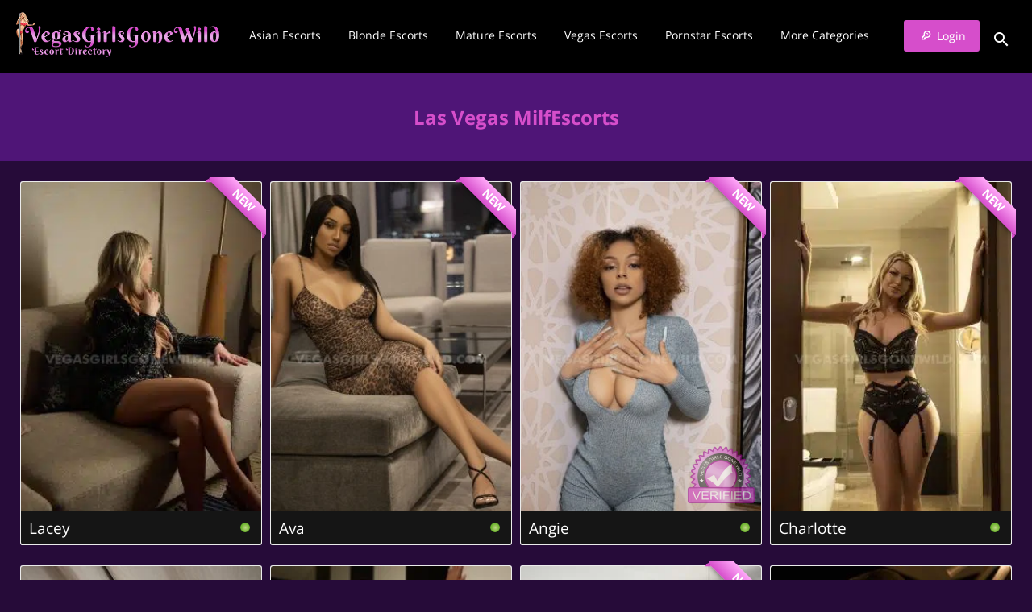

--- FILE ---
content_type: text/html; charset=UTF-8
request_url: https://vegasgirlsgonewild.com/las-vegas-milf-escorts/
body_size: 22892
content:
<!DOCTYPE html>
<html lang="en-US">
<head><meta charset="UTF-8"><script>if(navigator.userAgent.match(/MSIE|Internet Explorer/i)||navigator.userAgent.match(/Trident\/7\..*?rv:11/i)){var href=document.location.href;if(!href.match(/[?&]nowprocket/)){if(href.indexOf("?")==-1){if(href.indexOf("#")==-1){document.location.href=href+"?nowprocket=1"}else{document.location.href=href.replace("#","?nowprocket=1#")}}else{if(href.indexOf("#")==-1){document.location.href=href+"&nowprocket=1"}else{document.location.href=href.replace("#","&nowprocket=1#")}}}}</script><script>(()=>{class RocketLazyLoadScripts{constructor(){this.v="2.0.3",this.userEvents=["keydown","keyup","mousedown","mouseup","mousemove","mouseover","mouseenter","mouseout","mouseleave","touchmove","touchstart","touchend","touchcancel","wheel","click","dblclick","input","visibilitychange"],this.attributeEvents=["onblur","onclick","oncontextmenu","ondblclick","onfocus","onmousedown","onmouseenter","onmouseleave","onmousemove","onmouseout","onmouseover","onmouseup","onmousewheel","onscroll","onsubmit"]}async t(){this.i(),this.o(),/iP(ad|hone)/.test(navigator.userAgent)&&this.h(),this.u(),this.l(this),this.m(),this.k(this),this.p(this),this._(),await Promise.all([this.R(),this.L()]),this.lastBreath=Date.now(),this.S(this),this.P(),this.D(),this.O(),this.M(),await this.C(this.delayedScripts.normal),await this.C(this.delayedScripts.defer),await this.C(this.delayedScripts.async),this.F("domReady"),await this.T(),await this.j(),await this.I(),this.F("windowLoad"),await this.A(),window.dispatchEvent(new Event("rocket-allScriptsLoaded")),this.everythingLoaded=!0,this.lastTouchEnd&&await new Promise((t=>setTimeout(t,500-Date.now()+this.lastTouchEnd))),this.H(),this.F("all"),this.U(),this.W()}i(){this.CSPIssue=sessionStorage.getItem("rocketCSPIssue"),document.addEventListener("securitypolicyviolation",(t=>{this.CSPIssue||"script-src-elem"!==t.violatedDirective||"data"!==t.blockedURI||(this.CSPIssue=!0,sessionStorage.setItem("rocketCSPIssue",!0))}),{isRocket:!0})}o(){window.addEventListener("pageshow",(t=>{this.persisted=t.persisted,this.realWindowLoadedFired=!0}),{isRocket:!0}),window.addEventListener("pagehide",(()=>{this.onFirstUserAction=null}),{isRocket:!0})}h(){let t;function e(e){t=e}window.addEventListener("touchstart",e,{isRocket:!0}),window.addEventListener("touchend",(function i(o){Math.abs(o.changedTouches[0].pageX-t.changedTouches[0].pageX)<10&&Math.abs(o.changedTouches[0].pageY-t.changedTouches[0].pageY)<10&&o.timeStamp-t.timeStamp<200&&(o.target.dispatchEvent(new PointerEvent("click",{target:o.target,bubbles:!0,cancelable:!0,detail:1})),event.preventDefault(),window.removeEventListener("touchstart",e,{isRocket:!0}),window.removeEventListener("touchend",i,{isRocket:!0}))}),{isRocket:!0})}q(t){this.userActionTriggered||("mousemove"!==t.type||this.firstMousemoveIgnored?"keyup"===t.type||"mouseover"===t.type||"mouseout"===t.type||(this.userActionTriggered=!0,this.onFirstUserAction&&this.onFirstUserAction()):this.firstMousemoveIgnored=!0),"click"===t.type&&t.preventDefault(),this.savedUserEvents.length>0&&(t.stopPropagation(),t.stopImmediatePropagation()),"touchstart"===this.lastEvent&&"touchend"===t.type&&(this.lastTouchEnd=Date.now()),"click"===t.type&&(this.lastTouchEnd=0),this.lastEvent=t.type,this.savedUserEvents.push(t)}u(){this.savedUserEvents=[],this.userEventHandler=this.q.bind(this),this.userEvents.forEach((t=>window.addEventListener(t,this.userEventHandler,{passive:!1,isRocket:!0})))}U(){this.userEvents.forEach((t=>window.removeEventListener(t,this.userEventHandler,{passive:!1,isRocket:!0}))),this.savedUserEvents.forEach((t=>{t.target.dispatchEvent(new window[t.constructor.name](t.type,t))}))}m(){this.eventsMutationObserver=new MutationObserver((t=>{const e="return false";for(const i of t){if("attributes"===i.type){const t=i.target.getAttribute(i.attributeName);t&&t!==e&&(i.target.setAttribute("data-rocket-"+i.attributeName,t),i.target["rocket"+i.attributeName]=new Function("event",t),i.target.setAttribute(i.attributeName,e))}"childList"===i.type&&i.addedNodes.forEach((t=>{if(t.nodeType===Node.ELEMENT_NODE)for(const i of t.attributes)this.attributeEvents.includes(i.name)&&i.value&&""!==i.value&&(t.setAttribute("data-rocket-"+i.name,i.value),t["rocket"+i.name]=new Function("event",i.value),t.setAttribute(i.name,e))}))}})),this.eventsMutationObserver.observe(document,{subtree:!0,childList:!0,attributeFilter:this.attributeEvents})}H(){this.eventsMutationObserver.disconnect(),this.attributeEvents.forEach((t=>{document.querySelectorAll("[data-rocket-"+t+"]").forEach((e=>{e.setAttribute(t,e.getAttribute("data-rocket-"+t)),e.removeAttribute("data-rocket-"+t)}))}))}k(t){Object.defineProperty(HTMLElement.prototype,"onclick",{get(){return this.rocketonclick||null},set(e){this.rocketonclick=e,this.setAttribute(t.everythingLoaded?"onclick":"data-rocket-onclick","this.rocketonclick(event)")}})}S(t){function e(e,i){let o=e[i];e[i]=null,Object.defineProperty(e,i,{get:()=>o,set(s){t.everythingLoaded?o=s:e["rocket"+i]=o=s}})}e(document,"onreadystatechange"),e(window,"onload"),e(window,"onpageshow");try{Object.defineProperty(document,"readyState",{get:()=>t.rocketReadyState,set(e){t.rocketReadyState=e},configurable:!0}),document.readyState="loading"}catch(t){console.log("WPRocket DJE readyState conflict, bypassing")}}l(t){this.originalAddEventListener=EventTarget.prototype.addEventListener,this.originalRemoveEventListener=EventTarget.prototype.removeEventListener,this.savedEventListeners=[],EventTarget.prototype.addEventListener=function(e,i,o){o&&o.isRocket||!t.B(e,this)&&!t.userEvents.includes(e)||t.B(e,this)&&!t.userActionTriggered||e.startsWith("rocket-")||t.everythingLoaded?t.originalAddEventListener.call(this,e,i,o):t.savedEventListeners.push({target:this,remove:!1,type:e,func:i,options:o})},EventTarget.prototype.removeEventListener=function(e,i,o){o&&o.isRocket||!t.B(e,this)&&!t.userEvents.includes(e)||t.B(e,this)&&!t.userActionTriggered||e.startsWith("rocket-")||t.everythingLoaded?t.originalRemoveEventListener.call(this,e,i,o):t.savedEventListeners.push({target:this,remove:!0,type:e,func:i,options:o})}}F(t){"all"===t&&(EventTarget.prototype.addEventListener=this.originalAddEventListener,EventTarget.prototype.removeEventListener=this.originalRemoveEventListener),this.savedEventListeners=this.savedEventListeners.filter((e=>{let i=e.type,o=e.target||window;return"domReady"===t&&"DOMContentLoaded"!==i&&"readystatechange"!==i||("windowLoad"===t&&"load"!==i&&"readystatechange"!==i&&"pageshow"!==i||(this.B(i,o)&&(i="rocket-"+i),e.remove?o.removeEventListener(i,e.func,e.options):o.addEventListener(i,e.func,e.options),!1))}))}p(t){let e;function i(e){return t.everythingLoaded?e:e.split(" ").map((t=>"load"===t||t.startsWith("load.")?"rocket-jquery-load":t)).join(" ")}function o(o){function s(e){const s=o.fn[e];o.fn[e]=o.fn.init.prototype[e]=function(){return this[0]===window&&t.userActionTriggered&&("string"==typeof arguments[0]||arguments[0]instanceof String?arguments[0]=i(arguments[0]):"object"==typeof arguments[0]&&Object.keys(arguments[0]).forEach((t=>{const e=arguments[0][t];delete arguments[0][t],arguments[0][i(t)]=e}))),s.apply(this,arguments),this}}if(o&&o.fn&&!t.allJQueries.includes(o)){const e={DOMContentLoaded:[],"rocket-DOMContentLoaded":[]};for(const t in e)document.addEventListener(t,(()=>{e[t].forEach((t=>t()))}),{isRocket:!0});o.fn.ready=o.fn.init.prototype.ready=function(i){function s(){parseInt(o.fn.jquery)>2?setTimeout((()=>i.bind(document)(o))):i.bind(document)(o)}return t.realDomReadyFired?!t.userActionTriggered||t.fauxDomReadyFired?s():e["rocket-DOMContentLoaded"].push(s):e.DOMContentLoaded.push(s),o([])},s("on"),s("one"),s("off"),t.allJQueries.push(o)}e=o}t.allJQueries=[],o(window.jQuery),Object.defineProperty(window,"jQuery",{get:()=>e,set(t){o(t)}})}P(){const t=new Map;document.write=document.writeln=function(e){const i=document.currentScript,o=document.createRange(),s=i.parentElement;let n=t.get(i);void 0===n&&(n=i.nextSibling,t.set(i,n));const c=document.createDocumentFragment();o.setStart(c,0),c.appendChild(o.createContextualFragment(e)),s.insertBefore(c,n)}}async R(){return new Promise((t=>{this.userActionTriggered?t():this.onFirstUserAction=t}))}async L(){return new Promise((t=>{document.addEventListener("DOMContentLoaded",(()=>{this.realDomReadyFired=!0,t()}),{isRocket:!0})}))}async I(){return this.realWindowLoadedFired?Promise.resolve():new Promise((t=>{window.addEventListener("load",t,{isRocket:!0})}))}M(){this.pendingScripts=[];this.scriptsMutationObserver=new MutationObserver((t=>{for(const e of t)e.addedNodes.forEach((t=>{"SCRIPT"!==t.tagName||t.noModule||t.isWPRocket||this.pendingScripts.push({script:t,promise:new Promise((e=>{const i=()=>{const i=this.pendingScripts.findIndex((e=>e.script===t));i>=0&&this.pendingScripts.splice(i,1),e()};t.addEventListener("load",i,{isRocket:!0}),t.addEventListener("error",i,{isRocket:!0}),setTimeout(i,1e3)}))})}))})),this.scriptsMutationObserver.observe(document,{childList:!0,subtree:!0})}async j(){await this.J(),this.pendingScripts.length?(await this.pendingScripts[0].promise,await this.j()):this.scriptsMutationObserver.disconnect()}D(){this.delayedScripts={normal:[],async:[],defer:[]},document.querySelectorAll("script[type$=rocketlazyloadscript]").forEach((t=>{t.hasAttribute("data-rocket-src")?t.hasAttribute("async")&&!1!==t.async?this.delayedScripts.async.push(t):t.hasAttribute("defer")&&!1!==t.defer||"module"===t.getAttribute("data-rocket-type")?this.delayedScripts.defer.push(t):this.delayedScripts.normal.push(t):this.delayedScripts.normal.push(t)}))}async _(){await this.L();let t=[];document.querySelectorAll("script[type$=rocketlazyloadscript][data-rocket-src]").forEach((e=>{let i=e.getAttribute("data-rocket-src");if(i&&!i.startsWith("data:")){i.startsWith("//")&&(i=location.protocol+i);try{const o=new URL(i).origin;o!==location.origin&&t.push({src:o,crossOrigin:e.crossOrigin||"module"===e.getAttribute("data-rocket-type")})}catch(t){}}})),t=[...new Map(t.map((t=>[JSON.stringify(t),t]))).values()],this.N(t,"preconnect")}async $(t){if(await this.G(),!0!==t.noModule||!("noModule"in HTMLScriptElement.prototype))return new Promise((e=>{let i;function o(){(i||t).setAttribute("data-rocket-status","executed"),e()}try{if(navigator.userAgent.includes("Firefox/")||""===navigator.vendor||this.CSPIssue)i=document.createElement("script"),[...t.attributes].forEach((t=>{let e=t.nodeName;"type"!==e&&("data-rocket-type"===e&&(e="type"),"data-rocket-src"===e&&(e="src"),i.setAttribute(e,t.nodeValue))})),t.text&&(i.text=t.text),t.nonce&&(i.nonce=t.nonce),i.hasAttribute("src")?(i.addEventListener("load",o,{isRocket:!0}),i.addEventListener("error",(()=>{i.setAttribute("data-rocket-status","failed-network"),e()}),{isRocket:!0}),setTimeout((()=>{i.isConnected||e()}),1)):(i.text=t.text,o()),i.isWPRocket=!0,t.parentNode.replaceChild(i,t);else{const i=t.getAttribute("data-rocket-type"),s=t.getAttribute("data-rocket-src");i?(t.type=i,t.removeAttribute("data-rocket-type")):t.removeAttribute("type"),t.addEventListener("load",o,{isRocket:!0}),t.addEventListener("error",(i=>{this.CSPIssue&&i.target.src.startsWith("data:")?(console.log("WPRocket: CSP fallback activated"),t.removeAttribute("src"),this.$(t).then(e)):(t.setAttribute("data-rocket-status","failed-network"),e())}),{isRocket:!0}),s?(t.fetchPriority="high",t.removeAttribute("data-rocket-src"),t.src=s):t.src="data:text/javascript;base64,"+window.btoa(unescape(encodeURIComponent(t.text)))}}catch(i){t.setAttribute("data-rocket-status","failed-transform"),e()}}));t.setAttribute("data-rocket-status","skipped")}async C(t){const e=t.shift();return e?(e.isConnected&&await this.$(e),this.C(t)):Promise.resolve()}O(){this.N([...this.delayedScripts.normal,...this.delayedScripts.defer,...this.delayedScripts.async],"preload")}N(t,e){this.trash=this.trash||[];let i=!0;var o=document.createDocumentFragment();t.forEach((t=>{const s=t.getAttribute&&t.getAttribute("data-rocket-src")||t.src;if(s&&!s.startsWith("data:")){const n=document.createElement("link");n.href=s,n.rel=e,"preconnect"!==e&&(n.as="script",n.fetchPriority=i?"high":"low"),t.getAttribute&&"module"===t.getAttribute("data-rocket-type")&&(n.crossOrigin=!0),t.crossOrigin&&(n.crossOrigin=t.crossOrigin),t.integrity&&(n.integrity=t.integrity),t.nonce&&(n.nonce=t.nonce),o.appendChild(n),this.trash.push(n),i=!1}})),document.head.appendChild(o)}W(){this.trash.forEach((t=>t.remove()))}async T(){try{document.readyState="interactive"}catch(t){}this.fauxDomReadyFired=!0;try{await this.G(),document.dispatchEvent(new Event("rocket-readystatechange")),await this.G(),document.rocketonreadystatechange&&document.rocketonreadystatechange(),await this.G(),document.dispatchEvent(new Event("rocket-DOMContentLoaded")),await this.G(),window.dispatchEvent(new Event("rocket-DOMContentLoaded"))}catch(t){console.error(t)}}async A(){try{document.readyState="complete"}catch(t){}try{await this.G(),document.dispatchEvent(new Event("rocket-readystatechange")),await this.G(),document.rocketonreadystatechange&&document.rocketonreadystatechange(),await this.G(),window.dispatchEvent(new Event("rocket-load")),await this.G(),window.rocketonload&&window.rocketonload(),await this.G(),this.allJQueries.forEach((t=>t(window).trigger("rocket-jquery-load"))),await this.G();const t=new Event("rocket-pageshow");t.persisted=this.persisted,window.dispatchEvent(t),await this.G(),window.rocketonpageshow&&window.rocketonpageshow({persisted:this.persisted})}catch(t){console.error(t)}}async G(){Date.now()-this.lastBreath>45&&(await this.J(),this.lastBreath=Date.now())}async J(){return document.hidden?new Promise((t=>setTimeout(t))):new Promise((t=>requestAnimationFrame(t)))}B(t,e){return e===document&&"readystatechange"===t||(e===document&&"DOMContentLoaded"===t||(e===window&&"DOMContentLoaded"===t||(e===window&&"load"===t||e===window&&"pageshow"===t)))}static run(){(new RocketLazyLoadScripts).t()}}RocketLazyLoadScripts.run()})();</script>

	
<meta name="viewport" content="width=device-width, initial-scale=1, maximum-scale=1, user-scalable=0">
	<meta name="google-site-verification" content="khTh_ycMSBO1pZFQRtx_JDkcit3NCSi10ov7iiGyVrQ" />
	
	<link rel="profile" href="http://gmpg.org/xfn/11">
	<link rel="icon" href="https://vegasgirlsgonewild.com/wp-content/themes/escortwp/images/fevicon.png" type="image/png">
<!-- 	<link href="https://fonts.googleapis.com/css?family=Lato" rel="stylesheet"> -->
	<link rel="pingback" href="https://vegasgirlsgonewild.com/xmlrpc.php">
	<link rel="preload" as="image" href="/wp-content/uploads/2018/05/blog.jpg.webp">
	
	<link rel="preconnect" href="https://fonts.gstatic.com" crossorigin>
	<link rel="dns-prefetch" href="https://www.google-analytics.com">
	<link rel="preconnect" href="https://www.google-analytics.com" crossorigin>
	<link rel="dns-prefetch" href="https://ajax.cloudflare.com">
	<link rel="preconnect" href="https://ajax.cloudflare.com" crossorigin>
	<link rel="preload" href="/wp-content/themes/escortwp/images/logovgwm.png" as="image">
	<link rel="preload" href="/wp-content/themes/escortwp/css/icon-font/fonts/escortwp.woff2?wtnnr9" as="font" type="font/woff2" crossorigin>
	
	<style>
		html { scroll-behavior: smooth; }
		.clearfix:before, .clearfix:after { content: ' '; display: table; clear: both; }
		.header-menu.vcenter.l { margin-top: 10.5px; }
		.logo-img {width: auto;}
		#mobile-header { display: block;}
		@media screen and (max-width: 767px) {
			#mobile-header {
				height: 320px;
				display: flex;
				align-items: center;
				justify-content: center;
				background-image: url(/wp-content/uploads/2018/05/blog.jpg);
			    background-size: cover;
			    background-position: center;
			    background-blend-mode: soft-light;
			    background-color: #501e75;
			}
			#mobile-header h3 {
/* 				padding-bottom: 0 !important; */
/* 			    width: 100%; */
			    height: 43px;
		    	text-align: center;
				background-color: #d64ecb;
				padding: 0.5em 1em;
				border-radius: 3px;
				text-decoration: none;
				font-size: 19px;
				color: white;
				font-weight: 600;
			}
		}
		.infinite-load-section {
		    margin: 30px 0 !important;
		    display: inline-block;
		    height: 22px;
		    width: 100%;
		}
	</style>
	<meta name='robots' content='index, follow, max-image-preview:large, max-snippet:-1, max-video-preview:-1' />

	<!-- This site is optimized with the Yoast SEO plugin v26.8 - https://yoast.com/product/yoast-seo-wordpress/ -->
	<title>Milf Escorts | Sexy Mature Call Girls - Vegasgirlsgonewild.com</title><link rel="preload" data-rocket-preload as="image" href="https://vegasgirlsgonewild.com/wp-content/uploads/vggw603620250331183054/17434459887335-280x415.jpg.webp?v=1743445992" fetchpriority="high">
	<meta name="description" content="Find MILF escorts and sexy mature call girls are aged more than 35 years. Call (425) 214-4320 for mature and experienced high-class escorting services." />
	<link rel="canonical" href="https://vegasgirlsgonewild.com/las-vegas-milf-escorts/" />
	<meta property="og:locale" content="en_US" />
	<meta property="og:type" content="article" />
	<meta property="og:title" content="Milf Escorts | Sexy Mature Call Girls - Vegasgirlsgonewild.com" />
	<meta property="og:description" content="Find MILF escorts and sexy mature call girls are aged more than 35 years. Call (425) 214-4320 for mature and experienced high-class escorting services." />
	<meta property="og:url" content="https://vegasgirlsgonewild.com/las-vegas-milf-escorts/" />
	<meta property="og:site_name" content="Vegas Girls Gone Wild" />
	<meta name="twitter:card" content="summary_large_image" />
	<!-- / Yoast SEO plugin. -->



<link rel="alternate" type="application/rss+xml" title="Vegas Girls Gone Wild &raquo; Milf Escort Categories Feed" href="https://vegasgirlsgonewild.com/las-vegas-milf-escorts/feed/" />
<style id='wp-img-auto-sizes-contain-inline-css' type='text/css'>
img:is([sizes=auto i],[sizes^="auto," i]){contain-intrinsic-size:3000px 1500px}
/*# sourceURL=wp-img-auto-sizes-contain-inline-css */
</style>
<style id='classic-theme-styles-inline-css' type='text/css'>
/*! This file is auto-generated */
.wp-block-button__link{color:#fff;background-color:#32373c;border-radius:9999px;box-shadow:none;text-decoration:none;padding:calc(.667em + 2px) calc(1.333em + 2px);font-size:1.125em}.wp-block-file__button{background:#32373c;color:#fff;text-decoration:none}
/*# sourceURL=/wp-includes/css/classic-themes.min.css */
</style>
<style id='responsive-menu-inline-css' type='text/css'>
/** This file is major component of this plugin so please don't try to edit here. */
#rmp_menu_trigger-6143 {
  width: 50px;
  height: 50px;
  position: absolute;
  top: 15px;
  border-radius: 5px;
  display: none;
  text-decoration: none;
  right: 5%;
  background: #000000;
  transition: transform 0.5s, background-color 0.5s;
}
#rmp_menu_trigger-6143:hover, #rmp_menu_trigger-6143:focus {
  background: #000000;
  text-decoration: unset;
}
#rmp_menu_trigger-6143.is-active {
  background: #000000;
}
#rmp_menu_trigger-6143 .rmp-trigger-box {
  width: 25px;
  color: #ffffff;
}
#rmp_menu_trigger-6143 .rmp-trigger-icon-active, #rmp_menu_trigger-6143 .rmp-trigger-text-open {
  display: none;
}
#rmp_menu_trigger-6143.is-active .rmp-trigger-icon-active, #rmp_menu_trigger-6143.is-active .rmp-trigger-text-open {
  display: inline;
}
#rmp_menu_trigger-6143.is-active .rmp-trigger-icon-inactive, #rmp_menu_trigger-6143.is-active .rmp-trigger-text {
  display: none;
}
#rmp_menu_trigger-6143 .rmp-trigger-label {
  color: #ffffff;
  pointer-events: none;
  line-height: 13px;
  font-family: inherit;
  font-size: 14px;
  display: inline;
  text-transform: inherit;
}
#rmp_menu_trigger-6143 .rmp-trigger-label.rmp-trigger-label-top {
  display: block;
  margin-bottom: 12px;
}
#rmp_menu_trigger-6143 .rmp-trigger-label.rmp-trigger-label-bottom {
  display: block;
  margin-top: 12px;
}
#rmp_menu_trigger-6143 .responsive-menu-pro-inner {
  display: block;
}
#rmp_menu_trigger-6143 .rmp-trigger-icon-inactive .rmp-font-icon {
  color: #ffffff;
}
#rmp_menu_trigger-6143 .responsive-menu-pro-inner, #rmp_menu_trigger-6143 .responsive-menu-pro-inner::before, #rmp_menu_trigger-6143 .responsive-menu-pro-inner::after {
  width: 25px;
  height: 3px;
  background-color: #ffffff;
  border-radius: 4px;
  position: absolute;
}
#rmp_menu_trigger-6143 .rmp-trigger-icon-active .rmp-font-icon {
  color: #ffffff;
}
#rmp_menu_trigger-6143.is-active .responsive-menu-pro-inner, #rmp_menu_trigger-6143.is-active .responsive-menu-pro-inner::before, #rmp_menu_trigger-6143.is-active .responsive-menu-pro-inner::after {
  background-color: #ffffff;
}
#rmp_menu_trigger-6143:hover .rmp-trigger-icon-inactive .rmp-font-icon {
  color: #ffffff;
}
#rmp_menu_trigger-6143:not(.is-active):hover .responsive-menu-pro-inner, #rmp_menu_trigger-6143:not(.is-active):hover .responsive-menu-pro-inner::before, #rmp_menu_trigger-6143:not(.is-active):hover .responsive-menu-pro-inner::after {
  background-color: #ffffff;
}
#rmp_menu_trigger-6143 .responsive-menu-pro-inner::before {
  top: 10px;
}
#rmp_menu_trigger-6143 .responsive-menu-pro-inner::after {
  bottom: 10px;
}
#rmp_menu_trigger-6143.is-active .responsive-menu-pro-inner::after {
  bottom: 0;
}
/* Hamburger menu styling */
@media screen and (max-width: 980px) {
  /** Menu Title Style */
  /** Menu Additional Content Style */
  .header-nav {
    display: none !important;
  }
  #rmp_menu_trigger-6143 {
    display: block;
  }
  #rmp-container-6143 {
    position: fixed;
    top: 0;
    margin: 0;
    transition: transform 0.5s;
    overflow: auto;
    display: block;
    width: 75%;
    background-color: #171717;
    background-image: url("");
    height: 100%;
    left: 0;
    padding-top: 0px;
    padding-left: 0px;
    padding-bottom: 0px;
    padding-right: 0px;
  }
  #rmp-menu-wrap-6143 {
    padding-top: 0px;
    padding-left: 0px;
    padding-bottom: 0px;
    padding-right: 0px;
    background-color: #d448c7;
  }
  #rmp-menu-wrap-6143 .rmp-menu, #rmp-menu-wrap-6143 .rmp-submenu {
    width: 100%;
    box-sizing: border-box;
    margin: 0;
    padding: 0;
  }
  #rmp-menu-wrap-6143 .rmp-submenu-depth-1 .rmp-menu-item-link {
    padding-left: 10%;
  }
  #rmp-menu-wrap-6143 .rmp-submenu-depth-2 .rmp-menu-item-link {
    padding-left: 15%;
  }
  #rmp-menu-wrap-6143 .rmp-submenu-depth-3 .rmp-menu-item-link {
    padding-left: 20%;
  }
  #rmp-menu-wrap-6143 .rmp-submenu-depth-4 .rmp-menu-item-link {
    padding-left: 25%;
  }
  #rmp-menu-wrap-6143 .rmp-submenu.rmp-submenu-open {
    display: block;
  }
  #rmp-menu-wrap-6143 .rmp-menu-item {
    width: 100%;
    list-style: none;
    margin: 0;
  }
  #rmp-menu-wrap-6143 .rmp-menu-item-link {
    height: 40px;
    line-height: 40px;
    font-size: 18px;
    border-bottom: 1px solid #ffffff;
    font-family: inherit;
    color: #ffffff;
    text-align: left;
    background-color: #d448c7;
    font-weight: normal;
    letter-spacing: 0px;
    display: block;
    box-sizing: border-box;
    width: 100%;
    text-decoration: none;
    position: relative;
    overflow: hidden;
    transition: background-color 0.5s, border-color 0.5s, 0.5s;
    padding: 0 5%;
    padding-right: 50px;
  }
  #rmp-menu-wrap-6143 .rmp-menu-item-link:after, #rmp-menu-wrap-6143 .rmp-menu-item-link:before {
    display: none;
  }
  #rmp-menu-wrap-6143 .rmp-menu-item-link:hover, #rmp-menu-wrap-6143 .rmp-menu-item-link:focus {
    color: #ffffff;
    border-color: #ffffff;
    background-color: #e051d2;
  }
  #rmp-menu-wrap-6143 .rmp-menu-item-link:focus {
    outline: none;
    border-color: unset;
    box-shadow: unset;
  }
  #rmp-menu-wrap-6143 .rmp-menu-item-link .rmp-font-icon {
    height: 40px;
    line-height: 40px;
    margin-right: 10px;
    font-size: 18px;
  }
  #rmp-menu-wrap-6143 .rmp-menu-current-item .rmp-menu-item-link {
    color: #ffffff;
    border-color: #ffffff;
    background-color: #d448c7;
  }
  #rmp-menu-wrap-6143 .rmp-menu-current-item .rmp-menu-item-link:hover, #rmp-menu-wrap-6143 .rmp-menu-current-item .rmp-menu-item-link:focus {
    color: #ffffff;
    border-color: #ffffff;
    background-color: #e051d2;
  }
  #rmp-menu-wrap-6143 .rmp-menu-subarrow {
    position: absolute;
    top: 0;
    bottom: 0;
    text-align: center;
    overflow: hidden;
    background-size: cover;
    overflow: hidden;
    right: 0;
    border-left-style: solid;
    border-left-color: #212121;
    border-left-width: 1px;
    height: 40px;
    width: 40px;
    color: #ffffff;
    background-color: #212121;
  }
  #rmp-menu-wrap-6143 .rmp-menu-subarrow svg {
    fill: #ffffff;
  }
  #rmp-menu-wrap-6143 .rmp-menu-subarrow:hover {
    color: #ffffff;
    border-color: #3f3f3f;
    background-color: #3f3f3f;
  }
  #rmp-menu-wrap-6143 .rmp-menu-subarrow:hover svg {
    fill: #ffffff;
  }
  #rmp-menu-wrap-6143 .rmp-menu-subarrow .rmp-font-icon {
    margin-right: unset;
  }
  #rmp-menu-wrap-6143 .rmp-menu-subarrow * {
    vertical-align: middle;
    line-height: 40px;
  }
  #rmp-menu-wrap-6143 .rmp-menu-subarrow-active {
    display: block;
    background-size: cover;
    color: #ffffff;
    border-color: #212121;
    background-color: #212121;
  }
  #rmp-menu-wrap-6143 .rmp-menu-subarrow-active svg {
    fill: #ffffff;
  }
  #rmp-menu-wrap-6143 .rmp-menu-subarrow-active:hover {
    color: #ffffff;
    border-color: #3f3f3f;
    background-color: #3f3f3f;
  }
  #rmp-menu-wrap-6143 .rmp-menu-subarrow-active:hover svg {
    fill: #ffffff;
  }
  #rmp-menu-wrap-6143 .rmp-submenu {
    display: none;
  }
  #rmp-menu-wrap-6143 .rmp-submenu .rmp-menu-item-link {
    height: 40px;
    line-height: 40px;
    letter-spacing: 0px;
    font-size: 18px;
    border-bottom: 1px solid #212121;
    font-family: inherit;
    font-weight: normal;
    color: #ffffff;
    text-align: left;
    background-color: #212121;
  }
  #rmp-menu-wrap-6143 .rmp-submenu .rmp-menu-item-link:hover, #rmp-menu-wrap-6143 .rmp-submenu .rmp-menu-item-link:focus {
    color: #ffffff;
    border-color: #212121;
    background-color: #3f3f3f;
  }
  #rmp-menu-wrap-6143 .rmp-submenu .rmp-menu-current-item .rmp-menu-item-link {
    color: #ffffff;
    border-color: #212121;
    background-color: #212121;
  }
  #rmp-menu-wrap-6143 .rmp-submenu .rmp-menu-current-item .rmp-menu-item-link:hover, #rmp-menu-wrap-6143 .rmp-submenu .rmp-menu-current-item .rmp-menu-item-link:focus {
    color: #ffffff;
    border-color: #3f3f3f;
    background-color: #3f3f3f;
  }
  #rmp-menu-wrap-6143 .rmp-submenu .rmp-menu-subarrow {
    right: 0;
    border-right: unset;
    border-left-style: solid;
    border-left-color: #212121;
    border-left-width: 1px;
    height: 40px;
    line-height: 40px;
    width: 40px;
    color: #ffffff;
    background-color: #212121;
  }
  #rmp-menu-wrap-6143 .rmp-submenu .rmp-menu-subarrow:hover {
    color: #ffffff;
    border-color: #3f3f3f;
    background-color: #3f3f3f;
  }
  #rmp-menu-wrap-6143 .rmp-submenu .rmp-menu-subarrow-active {
    color: #ffffff;
    border-color: #212121;
    background-color: #212121;
  }
  #rmp-menu-wrap-6143 .rmp-submenu .rmp-menu-subarrow-active:hover {
    color: #ffffff;
    border-color: #3f3f3f;
    background-color: #3f3f3f;
  }
  #rmp-menu-wrap-6143 .rmp-menu-item-description {
    margin: 0;
    padding: 5px 5%;
    opacity: 0.8;
    color: #ffffff;
  }
  #rmp-search-box-6143 {
    display: block;
    padding-top: 0px;
    padding-left: 5%;
    padding-bottom: 0px;
    padding-right: 5%;
  }
  #rmp-search-box-6143 .rmp-search-form {
    margin: 0;
  }
  #rmp-search-box-6143 .rmp-search-box {
    background: #ffffff;
    border: 1px solid #dadada;
    color: #333333;
    width: 100%;
    padding: 0 5%;
    border-radius: 30px;
    height: 45px;
    -webkit-appearance: none;
  }
  #rmp-search-box-6143 .rmp-search-box::placeholder {
    color: #c7c7cd;
  }
  #rmp-search-box-6143 .rmp-search-box:focus {
    background-color: #ffffff;
    outline: 2px solid #dadada;
    color: #333333;
  }
  #rmp-menu-title-6143 {
    background-color: #212121;
    color: #ffffff;
    text-align: left;
    font-size: 18px;
    padding-top: 10%;
    padding-left: 5%;
    padding-bottom: 0%;
    padding-right: 5%;
    font-weight: 400;
    transition: background-color 0.5s, border-color 0.5s, color 0.5s;
  }
  #rmp-menu-title-6143:hover {
    background-color: #212121;
    color: #ffffff;
  }
  #rmp-menu-title-6143 > .rmp-menu-title-link {
    color: #ffffff;
    width: 100%;
    background-color: unset;
    text-decoration: none;
  }
  #rmp-menu-title-6143 > .rmp-menu-title-link:hover {
    color: #ffffff;
  }
  #rmp-menu-title-6143 .rmp-font-icon {
    font-size: 18px;
  }
  #rmp-menu-additional-content-6143 {
    padding-top: 0px;
    padding-left: 5%;
    padding-bottom: 0px;
    padding-right: 5%;
    color: #ffffff;
    text-align: center;
    font-size: 16px;
  }
}
/**
This file contents common styling of menus.
*/
.rmp-container {
  display: none;
  visibility: visible;
  padding: 0px 0px 0px 0px;
  z-index: 99998;
  transition: all 0.3s;
  /** Scrolling bar in menu setting box **/
}
.rmp-container.rmp-fade-top, .rmp-container.rmp-fade-left, .rmp-container.rmp-fade-right, .rmp-container.rmp-fade-bottom {
  display: none;
}
.rmp-container.rmp-slide-left, .rmp-container.rmp-push-left {
  transform: translateX(-100%);
  -ms-transform: translateX(-100%);
  -webkit-transform: translateX(-100%);
  -moz-transform: translateX(-100%);
}
.rmp-container.rmp-slide-left.rmp-menu-open, .rmp-container.rmp-push-left.rmp-menu-open {
  transform: translateX(0);
  -ms-transform: translateX(0);
  -webkit-transform: translateX(0);
  -moz-transform: translateX(0);
}
.rmp-container.rmp-slide-right, .rmp-container.rmp-push-right {
  transform: translateX(100%);
  -ms-transform: translateX(100%);
  -webkit-transform: translateX(100%);
  -moz-transform: translateX(100%);
}
.rmp-container.rmp-slide-right.rmp-menu-open, .rmp-container.rmp-push-right.rmp-menu-open {
  transform: translateX(0);
  -ms-transform: translateX(0);
  -webkit-transform: translateX(0);
  -moz-transform: translateX(0);
}
.rmp-container.rmp-slide-top, .rmp-container.rmp-push-top {
  transform: translateY(-100%);
  -ms-transform: translateY(-100%);
  -webkit-transform: translateY(-100%);
  -moz-transform: translateY(-100%);
}
.rmp-container.rmp-slide-top.rmp-menu-open, .rmp-container.rmp-push-top.rmp-menu-open {
  transform: translateY(0);
  -ms-transform: translateY(0);
  -webkit-transform: translateY(0);
  -moz-transform: translateY(0);
}
.rmp-container.rmp-slide-bottom, .rmp-container.rmp-push-bottom {
  transform: translateY(100%);
  -ms-transform: translateY(100%);
  -webkit-transform: translateY(100%);
  -moz-transform: translateY(100%);
}
.rmp-container.rmp-slide-bottom.rmp-menu-open, .rmp-container.rmp-push-bottom.rmp-menu-open {
  transform: translateX(0);
  -ms-transform: translateX(0);
  -webkit-transform: translateX(0);
  -moz-transform: translateX(0);
}
.rmp-container::-webkit-scrollbar {
  width: 0px;
}
.rmp-container ::-webkit-scrollbar-track {
  box-shadow: inset 0 0 5px transparent;
}
.rmp-container ::-webkit-scrollbar-thumb {
  background: transparent;
}
.rmp-container ::-webkit-scrollbar-thumb:hover {
  background: transparent;
}
.rmp-container .rmp-menu-wrap .rmp-menu {
  transition: none;
  border-radius: 0;
  box-shadow: none;
  background: none;
  border: 0;
  bottom: auto;
  box-sizing: border-box;
  clip: auto;
  color: #666;
  display: block;
  float: none;
  font-family: inherit;
  font-size: 14px;
  height: auto;
  left: auto;
  line-height: 1.7;
  list-style-type: none;
  margin: 0;
  min-height: auto;
  max-height: none;
  opacity: 1;
  outline: none;
  overflow: visible;
  padding: 0;
  position: relative;
  pointer-events: auto;
  right: auto;
  text-align: left;
  text-decoration: none;
  text-indent: 0;
  text-transform: none;
  transform: none;
  top: auto;
  visibility: inherit;
  width: auto;
  word-wrap: break-word;
  white-space: normal;
}
.rmp-container .rmp-menu-additional-content {
  display: block;
  word-break: break-word;
}
.rmp-container .rmp-menu-title {
  display: flex;
  flex-direction: column;
}
.rmp-container .rmp-menu-title .rmp-menu-title-image {
  max-width: 100%;
  margin-bottom: 15px;
  display: block;
  margin: auto;
  margin-bottom: 15px;
}
button.rmp_menu_trigger {
  z-index: 999999;
  overflow: hidden;
  outline: none;
  border: 0;
  display: none;
  margin: 0;
  transition: transform 0.5s, background-color 0.5s;
  padding: 0;
}
button.rmp_menu_trigger .responsive-menu-pro-inner::before, button.rmp_menu_trigger .responsive-menu-pro-inner::after {
  content: "";
  display: block;
}
button.rmp_menu_trigger .responsive-menu-pro-inner::before {
  top: 10px;
}
button.rmp_menu_trigger .responsive-menu-pro-inner::after {
  bottom: 10px;
}
button.rmp_menu_trigger .rmp-trigger-box {
  width: 40px;
  display: inline-block;
  position: relative;
  pointer-events: none;
  vertical-align: super;
}
/*  Menu Trigger Boring Animation */
.rmp-menu-trigger-boring .responsive-menu-pro-inner {
  transition-property: none;
}
.rmp-menu-trigger-boring .responsive-menu-pro-inner::after, .rmp-menu-trigger-boring .responsive-menu-pro-inner::before {
  transition-property: none;
}
.rmp-menu-trigger-boring.is-active .responsive-menu-pro-inner {
  transform: rotate(45deg);
}
.rmp-menu-trigger-boring.is-active .responsive-menu-pro-inner:before {
  top: 0;
  opacity: 0;
}
.rmp-menu-trigger-boring.is-active .responsive-menu-pro-inner:after {
  bottom: 0;
  transform: rotate(-90deg);
}

/*# sourceURL=responsive-menu-inline-css */
</style>
<link data-minify="1" rel='stylesheet' id='style-used-css' href='https://vegasgirlsgonewild.com/wp-content/cache/min/1/wp-content/themes/escortwp/style-used.css?ver=1745149040' type='text/css' media='all' />
<script type="rocketlazyloadscript" data-minify="1" data-rocket-type="text/javascript" data-rocket-src="https://vegasgirlsgonewild.com/wp-content/cache/min/1/wp-content/plugins/anything-popup/anything-popup.js?ver=1745149040" id="anything-popup-js-js" data-rocket-defer defer></script>
<script type="rocketlazyloadscript" data-rocket-type="text/javascript" data-rocket-src="https://vegasgirlsgonewild.com/wp-includes/js/jquery/jquery.min.js?ver=3.7.1" id="jquery-core-js"></script>
<script type="rocketlazyloadscript" data-rocket-type="text/javascript" data-rocket-src="https://vegasgirlsgonewild.com/wp-includes/js/jquery/jquery-migrate.min.js?ver=3.4.1" id="jquery-migrate-js" data-rocket-defer defer></script>
<script type="text/javascript" id="rmp_menu_scripts-js-extra">
/* <![CDATA[ */
var rmp_menu = {"ajaxURL":"https://vegasgirlsgonewild.com/wp-admin/admin-ajax.php","wp_nonce":"f5084a5847","menu":[{"menu_theme":null,"theme_type":"default","theme_location_menu":"","submenu_submenu_arrow_width":"40","submenu_submenu_arrow_width_unit":"px","submenu_submenu_arrow_height":"40","submenu_submenu_arrow_height_unit":"px","submenu_arrow_position":"right","submenu_sub_arrow_background_colour":"#212121","submenu_sub_arrow_background_hover_colour":"#3f3f3f","submenu_sub_arrow_background_colour_active":"#212121","submenu_sub_arrow_background_hover_colour_active":"#3f3f3f","submenu_sub_arrow_border_width":"1","submenu_sub_arrow_border_width_unit":"px","submenu_sub_arrow_border_colour":"#212121","submenu_sub_arrow_border_hover_colour":"#3f3f3f","submenu_sub_arrow_border_colour_active":"#212121","submenu_sub_arrow_border_hover_colour_active":"#3f3f3f","submenu_sub_arrow_shape_colour":"#ffffff","submenu_sub_arrow_shape_hover_colour":"#ffffff","submenu_sub_arrow_shape_colour_active":"#ffffff","submenu_sub_arrow_shape_hover_colour_active":"#ffffff","use_header_bar":"off","header_bar_items_order":"{\"logo\":\"on\",\"title\":\"on\",\"search\":\"on\",\"html content\":\"on\"}","header_bar_title":"","header_bar_html_content":"","header_bar_logo":"","header_bar_logo_link":"","header_bar_logo_width":"","header_bar_logo_width_unit":"%","header_bar_logo_height":"","header_bar_logo_height_unit":"px","header_bar_height":"80","header_bar_height_unit":"px","header_bar_padding":{"top":"0px","right":"5%","bottom":"0px","left":"5%"},"header_bar_font":"","header_bar_font_size":"14","header_bar_font_size_unit":"px","header_bar_text_color":"#ffffff","header_bar_background_color":"#ffffff","header_bar_breakpoint":"800","header_bar_position_type":"fixed","header_bar_adjust_page":null,"header_bar_scroll_enable":"off","header_bar_scroll_background_color":"#36bdf6","mobile_breakpoint":"600","tablet_breakpoint":"980","transition_speed":"0.5","sub_menu_speed":"0.2","show_menu_on_page_load":"","menu_disable_scrolling":"off","menu_overlay":"off","menu_overlay_colour":"rgba(0, 0, 0, 0.7)","desktop_menu_width":"","desktop_menu_width_unit":"%","desktop_menu_positioning":"fixed","desktop_menu_side":"","desktop_menu_to_hide":"","use_current_theme_location":"off","mega_menu":{"225":"off","227":"off","229":"off","228":"off","226":"off"},"desktop_submenu_open_animation":"","desktop_submenu_open_animation_speed":"0ms","desktop_submenu_open_on_click":"","desktop_menu_hide_and_show":"","menu_name":"Default Menu","menu_to_use":"primary-menu","different_menu_for_mobile":"off","menu_to_use_in_mobile":"main-menu","use_mobile_menu":"on","use_tablet_menu":"on","use_desktop_menu":"","menu_display_on":"all-pages","menu_to_hide":".header-nav","submenu_descriptions_on":"","custom_walker":"","menu_background_colour":"#d448c7","menu_depth":"5","smooth_scroll_on":"off","smooth_scroll_speed":"500","menu_font_icons":[],"menu_links_height":"40","menu_links_height_unit":"px","menu_links_line_height":"40","menu_links_line_height_unit":"px","menu_depth_0":"5","menu_depth_0_unit":"%","menu_font_size":"18","menu_font_size_unit":"px","menu_font":"","menu_font_weight":"normal","menu_text_alignment":"left","menu_text_letter_spacing":"","menu_word_wrap":"off","menu_link_colour":"#ffffff","menu_link_hover_colour":"#ffffff","menu_current_link_colour":"#ffffff","menu_current_link_hover_colour":"#ffffff","menu_item_background_colour":"#d448c7","menu_item_background_hover_colour":"#e051d2","menu_current_item_background_colour":"#d448c7","menu_current_item_background_hover_colour":"#e051d2","menu_border_width":"1","menu_border_width_unit":"px","menu_item_border_colour":"#ffffff","menu_item_border_colour_hover":"#ffffff","menu_current_item_border_colour":"#ffffff","menu_current_item_border_hover_colour":"#ffffff","submenu_links_height":"40","submenu_links_height_unit":"px","submenu_links_line_height":"40","submenu_links_line_height_unit":"px","menu_depth_side":"left","menu_depth_1":"10","menu_depth_1_unit":"%","menu_depth_2":"15","menu_depth_2_unit":"%","menu_depth_3":"20","menu_depth_3_unit":"%","menu_depth_4":"25","menu_depth_4_unit":"%","submenu_item_background_colour":"#212121","submenu_item_background_hover_colour":"#3f3f3f","submenu_current_item_background_colour":"#212121","submenu_current_item_background_hover_colour":"#3f3f3f","submenu_border_width":"1","submenu_border_width_unit":"px","submenu_item_border_colour":"#212121","submenu_item_border_colour_hover":"#212121","submenu_current_item_border_colour":"#212121","submenu_current_item_border_hover_colour":"#3f3f3f","submenu_font_size":"18","submenu_font_size_unit":"px","submenu_font":"","submenu_font_weight":"normal","submenu_text_letter_spacing":"","submenu_text_alignment":"left","submenu_link_colour":"#ffffff","submenu_link_hover_colour":"#ffffff","submenu_current_link_colour":"#ffffff","submenu_current_link_hover_colour":"#ffffff","inactive_arrow_shape":"\u25bc","active_arrow_shape":"\u25b2","inactive_arrow_font_icon":"","active_arrow_font_icon":"","inactive_arrow_image":"","active_arrow_image":"","submenu_arrow_width":"40","submenu_arrow_width_unit":"px","submenu_arrow_height":"40","submenu_arrow_height_unit":"px","arrow_position":"right","menu_sub_arrow_shape_colour":"#ffffff","menu_sub_arrow_shape_hover_colour":"#ffffff","menu_sub_arrow_shape_colour_active":"#ffffff","menu_sub_arrow_shape_hover_colour_active":"#ffffff","menu_sub_arrow_border_width":"1","menu_sub_arrow_border_width_unit":"px","menu_sub_arrow_border_colour":"#212121","menu_sub_arrow_border_hover_colour":"#3f3f3f","menu_sub_arrow_border_colour_active":"#212121","menu_sub_arrow_border_hover_colour_active":"#3f3f3f","menu_sub_arrow_background_colour":"#212121","menu_sub_arrow_background_hover_colour":"#3f3f3f","menu_sub_arrow_background_colour_active":"#212121","menu_sub_arrow_background_hover_colour_active":"#3f3f3f","fade_submenus":"off","fade_submenus_side":"left","fade_submenus_delay":"100","fade_submenus_speed":"500","use_slide_effect":"off","slide_effect_back_to_text":"Back","accordion_animation":"off","auto_expand_all_submenus":"off","auto_expand_current_submenus":"off","menu_item_click_to_trigger_submenu":"off","button_width":"50","button_width_unit":"px","button_height":"50","button_height_unit":"px","button_background_colour":"#000000","button_background_colour_hover":"#000000","button_background_colour_active":"#000000","toggle_button_border_radius":"5","button_transparent_background":"off","button_left_or_right":"right","button_position_type":"absolute","button_distance_from_side":"5","button_distance_from_side_unit":"%","button_top":"15","button_top_unit":"px","button_push_with_animation":"off","button_click_animation":"boring","button_line_margin":"5","button_line_margin_unit":"px","button_line_width":"25","button_line_width_unit":"px","button_line_height":"3","button_line_height_unit":"px","button_line_colour":"#ffffff","button_line_colour_hover":"#ffffff","button_line_colour_active":"#ffffff","button_font_icon":"","button_font_icon_when_clicked":"","button_image":"","button_image_when_clicked":"","button_title":"","button_title_open":"","button_title_position":"left","menu_container_columns":"","button_font":"","button_font_size":"14","button_font_size_unit":"px","button_title_line_height":"13","button_title_line_height_unit":"px","button_text_colour":"#ffffff","button_trigger_type_click":"on","button_trigger_type_hover":"off","button_click_trigger":"#responsive-menu-button","items_order":{"title":"on","menu":"on","search":"on","additional content":"on"},"menu_title":"","menu_title_link":"","menu_title_link_location":"_self","menu_title_image":"","menu_title_font_icon":"","menu_title_section_padding":{"top":"10%","right":"5%","bottom":"0%","left":"5%"},"menu_title_background_colour":"#212121","menu_title_background_hover_colour":"#212121","menu_title_font_size":"18","menu_title_font_size_unit":"px","menu_title_alignment":"left","menu_title_font_weight":"400","menu_title_font_family":"","menu_title_colour":"#ffffff","menu_title_hover_colour":"#ffffff","menu_title_image_width":"","menu_title_image_width_unit":"%","menu_title_image_height":"","menu_title_image_height_unit":"px","menu_additional_content":"","menu_additional_section_padding":{"left":"5%","top":"0px","right":"5%","bottom":"0px"},"menu_additional_content_font_size":"16","menu_additional_content_font_size_unit":"px","menu_additional_content_alignment":"center","menu_additional_content_colour":"#ffffff","menu_search_box_text":"Search","menu_search_box_code":"","menu_search_section_padding":{"left":"5%","top":"0px","right":"5%","bottom":"0px"},"menu_search_box_height":"45","menu_search_box_height_unit":"px","menu_search_box_border_radius":"30","menu_search_box_text_colour":"#333333","menu_search_box_background_colour":"#ffffff","menu_search_box_placeholder_colour":"#c7c7cd","menu_search_box_border_colour":"#dadada","menu_section_padding":{"top":"0px","right":"0px","bottom":"0px","left":"0px"},"menu_width":"75","menu_width_unit":"%","menu_maximum_width":"","menu_maximum_width_unit":"px","menu_minimum_width":"","menu_minimum_width_unit":"px","menu_auto_height":"off","menu_container_padding":{"top":"0px","right":"0px","bottom":"0px","left":"0px"},"menu_container_background_colour":"#171717","menu_background_image":"","animation_type":"slide","menu_appear_from":"left","animation_speed":"0.5","page_wrapper":"","menu_close_on_body_click":"on","menu_close_on_scroll":"off","menu_close_on_link_click":"on","enable_touch_gestures":"","breakpoint":"980","menu_depth_5":"30","menu_depth_5_unit":"%","keyboard_shortcut_close_menu":"27,37","keyboard_shortcut_open_menu":"32,39","button_image_alt":"","button_image_alt_when_clicked":"","button_font_icon_type":"font-awesome","button_font_icon_when_clicked_type":"font-awesome","button_trigger_type":"click","active_arrow_image_alt":"","inactive_arrow_image_alt":"","active_arrow_font_icon_type":"font-awesome","inactive_arrow_font_icon_type":"font-awesome","menu_adjust_for_wp_admin_bar":"off","menu_title_image_alt":"","menu_title_font_icon_type":"font-awesome","minify_scripts":"off","scripts_in_footer":"off","external_files":"off","remove_fontawesome":"","remove_bootstrap":"","shortcode":"off","mobile_only":"off","custom_css":"","desktop_menu_options":"{\"4293\":{\"type\":\"standard\",\"width\":\"auto\",\"parent_background_colour\":\"\",\"parent_background_image\":\"\"},\"4353\":{\"type\":\"standard\",\"width\":\"auto\",\"parent_background_colour\":\"\",\"parent_background_image\":\"\"},\"4355\":{\"type\":\"standard\",\"width\":\"auto\",\"parent_background_colour\":\"\",\"parent_background_image\":\"\"},\"4354\":{\"type\":\"standard\",\"width\":\"auto\",\"parent_background_colour\":\"\",\"parent_background_image\":\"\"},\"4352\":{\"type\":\"standard\",\"width\":\"auto\",\"parent_background_colour\":\"\",\"parent_background_image\":\"\"},\"4294\":{\"type\":\"standard\",\"width\":\"auto\",\"parent_background_colour\":\"\",\"parent_background_image\":\"\"}}","single_menu_height":"80","single_menu_height_unit":"px","single_menu_line_height":"80","single_menu_line_height_unit":"px","single_menu_font":"","single_menu_font_size":"14","single_menu_font_size_unit":"px","single_menu_submenu_height":"","single_menu_submenu_height_unit":"auto","single_menu_submenu_line_height":"40","single_menu_submenu_line_height_unit":"px","single_menu_submenu_font":"","single_menu_submenu_font_size":"12","single_menu_submenu_font_size_unit":"px","single_menu_item_link_colour":"#000000","single_menu_item_link_colour_hover":"#000000","single_menu_item_background_colour":"#ffffff","single_menu_item_background_colour_hover":"#ffffff","single_menu_item_submenu_link_colour":"#000000","single_menu_item_submenu_link_colour_hover":"#000000","single_menu_item_submenu_background_colour":"#ffffff","single_menu_item_submenu_background_colour_hover":"#ffffff","header_bar_logo_alt":"","admin_theme":"dark","hide_on_mobile":"off","hide_on_desktop":"off","excluded_pages":null,"menu_title_padding":{"left":"5%","top":"0px","right":"5%","bottom":"0px"},"menu_id":6143,"active_toggle_contents":"\u25b2","inactive_toggle_contents":"\u25bc"}]};
//# sourceURL=rmp_menu_scripts-js-extra
/* ]]> */
</script>
<script type="rocketlazyloadscript" data-minify="1" data-rocket-type="text/javascript" data-rocket-src="https://vegasgirlsgonewild.com/wp-content/cache/min/1/wp-content/plugins/responsive-menu/v4.0.0/assets/js/rmp-menu.js?ver=1745149040" id="rmp_menu_scripts-js" data-rocket-defer defer></script>
<link rel="https://api.w.org/" href="https://vegasgirlsgonewild.com/wp-json/" /><link rel="EditURI" type="application/rsd+xml" title="RSD" href="https://vegasgirlsgonewild.com/xmlrpc.php?rsd" />

		<!-- GA Google Analytics @ https://m0n.co/ga -->
		<script type="rocketlazyloadscript">
			(function(i,s,o,g,r,a,m){i['GoogleAnalyticsObject']=r;i[r]=i[r]||function(){
			(i[r].q=i[r].q||[]).push(arguments)},i[r].l=1*new Date();a=s.createElement(o),
			m=s.getElementsByTagName(o)[0];a.async=1;a.src=g;m.parentNode.insertBefore(a,m)
			})(window,document,'script','https://www.google-analytics.com/analytics.js','ga');
			ga('create', 'UA-129684023-1', 'auto');
			ga('set', 'forceSSL', true);
			ga('send', 'pageview');
		</script>

	
<!-- Schema & Structured Data For WP v1.54.2 - -->
<script type="application/ld+json" class="saswp-schema-markup-output">
[{"@context":"https:\/\/schema.org\/","@type":"BreadcrumbList","@id":"https:\/\/vegasgirlsgonewild.com\/las-vegas-milf-escorts\/#breadcrumb","itemListElement":[{"@type":"ListItem","position":1,"item":{"@id":"https:\/\/vegasgirlsgonewild.com","name":"Vegas Girls Gone Wild"}},{"@type":"ListItem","position":2,"item":{"@id":"https:\/\/vegasgirlsgonewild.com\/las-vegas-milf-escorts\/","name":"Milf"}},{"@type":"ListItem","position":3,"item":{"@id":"https:\/\/vegasgirlsgonewild.com\/las-vegas-milf-escorts\/","name":"Milf"}}]}]
</script>

		<style type="text/css" id="wp-custom-css">
			.cat-description ul {
	list-style:disc;
	padding-left:1em;
}

.cat-description ul li {
	margin-bottom: 0.5em;	
}

.logged-in .girlsingle .thumbs .profile-img-thumb img {
	height: auto;
}		</style>
		<noscript><style id="rocket-lazyload-nojs-css">.rll-youtube-player, [data-lazy-src]{display:none !important;}</style></noscript>
    
<style id="rocket-lazyrender-inline-css">[data-wpr-lazyrender] {content-visibility: auto;}</style><meta name="generator" content="WP Rocket 3.18.3" data-wpr-features="wpr_delay_js wpr_defer_js wpr_minify_js wpr_lazyload_images wpr_lazyload_iframes wpr_automatic_lazy_rendering wpr_oci wpr_cache_webp wpr_minify_css wpr_preload_links wpr_desktop" /></head>



<body id="las-vegas-milf-escorts" class="">

<header  class="mainheader">
	<div  class="header-top-bar">
			<div  class="container ">
				<div class="logo ">
	        	    	<a href="https://vegasgirlsgonewild.com"><img height="35" width="160" src="https://vegasgirlsgonewild.com/wp-content/themes/escortwp/images/logovgwm.png"></a>
	        <!--  -->
	    </div> <!-- logo -->

		<nav class="header-nav l">
			<ul class="header-menu vcenter l"><li id="menu-item-4352" class="menu-item menu-item-type-taxonomy menu-item-object-escort_categories menu-item-4352"><a href="https://vegasgirlsgonewild.com/las-vegas-asian-escorts/">Asian Escorts</a></li>
<li id="menu-item-4353" class="menu-item menu-item-type-taxonomy menu-item-object-escort_categories menu-item-4353"><a href="https://vegasgirlsgonewild.com/blonde-escorts/">Blonde Escorts</a></li>
<li id="menu-item-6194" class="menu-item menu-item-type-taxonomy menu-item-object-escort_categories menu-item-6194"><a href="https://vegasgirlsgonewild.com/las-vegas-mature-escorts/">Mature Escorts</a></li>
<li id="menu-item-6178" class="menu-item menu-item-type-custom menu-item-object-custom menu-item-6178"><a href="https://partygirlslv.com">Vegas Escorts</a></li>
<li id="menu-item-6195" class="menu-item menu-item-type-taxonomy menu-item-object-escort_categories menu-item-6195"><a href="https://vegasgirlsgonewild.com/pornstar-escorts/">Pornstar Escorts</a></li>
<li id="menu-item-5460" class="menu-item menu-item-type-post_type menu-item-object-page menu-item-5460"><a href="https://vegasgirlsgonewild.com/more-categories/">More Categories</a></li>
</ul>		
		</nav> <!-- header-nav -->



    	<div class="subnav-menu-wrapper ">
	    	<ul class="subnav-menu vcenter">				 			 
					<li class="subnav-menu-btn login-btn"><a href="/login"><span class="icon icon-key-outline"></span> Login</a></li>
								 
									

<li class="subnav-menu-icon search-section">
<a id="btnsearch" class="icon icon-search2" href="#" title=""></a>
 <form  role="search" method="get"  action="https://vegasgirlsgonewild.com/" id="showform" class="search-form" style="display: none">
  <input type="text" name="s" id="search" placeholder="Search..">
  <input type="hidden" value="escort" name="post_type" id="post_type" />
</form>
</li>	 
	        </ul>
        </div> <!-- subnav-menu-wrapper -->
    	<div  class="clear"></div>
	</div> <!-- header-top-bar -->
</div>
    
	 
</header> <!-- header -->

<div  class="all all-body"><style>
	@media screen and (max-width: 767px) {
		.page-header {
			display: block;
			height: 60vh;
		    position: relative;			
		}
		.page-header:before {
			position: absolute;
			top: 0;
			left: 0;
			display: block;
			content: ' ';
			width: 100%;
			height: 100%;
			background-size: cover;
			background-position: center;
			background-repeat: no-repeat;
			opacity: 0.4;
			background-image: url('https://vegasgirlsgonewild.com/wp-content/uploads/vggw599920250227154501/17413570239553-280x415.jpg?v=1741357023')
		}
		.page-header .container {
			top: 19vh;
		    position: relative;
		}
		.page-header .container div {
			display: inline-block;
			background-color: #d64ecb;
			padding: 0.5em 1em;
			border-radius: 3px;
			text-decoration: none;
		}
		.page-header .container h2 {
			color: 	white;
		}
	}
</style>

<a href="#profile-list" class="page-header">
 <div  class="container">
  <div><h2>Las Vegas MilfEscorts</h2></div> </div>
</a>

 <div  id="profile-list" class="container">
 <div  class="col-md-9 catpage">
  <div class="contentwrapper">
	<div class="mainpage">
	 <div class="bodybox">
<div class="clear"></div>
<!-- <div class="filter-cat vggw-filter-section affix-top" data-spy="affix" data-offset-top="280">
  <ul id="filters">
    <li>
     <a href="javascript:void(0);" class="model_all model_filter active-filter" onclick="getFLModel('all')">All</a>
    </li>
    <li> 
     <a href="javascript:void(0);" onclick="getFLModel('able')" class="model_available model_filter">Available Now</a>
    </li>
    <li> 
     <a class="model_featured model_filter" href="javascript:void(0);" onclick="getFLModel('featured')">New</a>
    </li>
  </ul>      
</div> -->
  <div class="clear"></div><div class = "blog-all-posts">
    <div class="girl model_able_feature"  >
		<div class="thumb rad3">
			<div class="thumbwrapper">
			
			 	
        		<a href="https://vegasgirlsgonewild.com/escort/lacey/" title="Lacey">
        								<div class="girlpremium">        		
					 <div class="premiumlabel rad3 labels"><span class="label-new rad3 pinkdegrade">NEW</span></div> 
				</div>
        			<div class="model-info ">

						<div class="clear"></div>
						<div class="desc">
							<div class="girl-name" href="https://vegasgirlsgonewild.com/escort/lacey/" title="Lacey" >Lacey						
                 						
                            <span class="pull-right no-style-rating"><div class="active-green"><i title="Available Now" class="fa fa-circle"></i></div></span>
								
                            </div>
							<div class="clear"></div>
							
						</div> <!-- desc -->
					</div> <!-- model-info -->
            		<img class="mobile-ready-img rad3" width="240" height="355" src="https://vegasgirlsgonewild.com/wp-content/uploads/vggw603620250331183054/17434459887335-280x415.jpg.webp?v=1743445992" data-lazy-src="https://vegasgirlsgonewild.com/wp-content/uploads/vggw603620250331183054/17434459887335-280x415.jpg.webp?v=1743445992" data-responsive-img-url="https://vegasgirlsgonewild.com/wp-content/uploads/vggw603620250331183054/17434459887335-400x600.jpg?v=1743445992" alt="Lacey"  />
									</a>
				<div class="clear"></div>
              <figcaption>  <a href="https://vegasgirlsgonewild.com/escort/lacey/">
                <p> SHOW MORE  </p></a>
           </figcaption></a>
                
			</div>
					</div> <!-- THUMB --> <div class="clear"></div>
    </div> <!-- GIRL -->
     <div class="girl model_able_feature"  >
		<div class="thumb rad3">
			<div class="thumbwrapper">
			
			 	
        		<a href="https://vegasgirlsgonewild.com/escort/ava/" title="Ava">
        								<div class="girlpremium">        		
					 <div class="premiumlabel rad3 labels"><span class="label-new rad3 pinkdegrade">NEW</span></div> 
				</div>
        			<div class="model-info ">

						<div class="clear"></div>
						<div class="desc">
							<div class="girl-name" href="https://vegasgirlsgonewild.com/escort/ava/" title="Ava" >Ava						
                 						
                            <span class="pull-right no-style-rating"><div class="active-green"><i title="Available Now" class="fa fa-circle"></i></div></span>
								
                            </div>
							<div class="clear"></div>
							
						</div> <!-- desc -->
					</div> <!-- model-info -->
            		<img class="mobile-ready-img rad3" width="240" height="355" src="https://vegasgirlsgonewild.com/wp-content/uploads/vggw602120250302151127/17412839607704-280x415.jpg?v=1741283961" data-lazy-src="https://vegasgirlsgonewild.com/wp-content/uploads/vggw602120250302151127/17412839607704-280x415.jpg?v=1741283961" data-responsive-img-url="https://vegasgirlsgonewild.com/wp-content/uploads/vggw602120250302151127/17412839607704-400x600.jpg?v=1741283961" alt="Ava"  />
									</a>
				<div class="clear"></div>
              <figcaption>  <a href="https://vegasgirlsgonewild.com/escort/ava/">
                <p> SHOW MORE  </p></a>
           </figcaption></a>
                
			</div>
					</div> <!-- THUMB --> <div class="clear"></div>
    </div> <!-- GIRL -->
     <div class="girl model_able_feature"  >
		<div class="thumb rad3">
			<div class="thumbwrapper">
			
			  	
	<div class="verifiedimg"><a style="display:inline-block; " href="https://vegasgirlsgonewild.com/escort/angie/" title="Vegas Girls Gone Wild Verified"><img width="80" height="68" src="https://vegasgirlsgonewild.com/wp-content/themes/escortwp/images/veryfied.png"></a></div>
			 	
        		<a href="https://vegasgirlsgonewild.com/escort/angie/" title="Angie">
        								<div class="girlpremium">        		
					 <div class="premiumlabel rad3 labels"><span class="label-new rad3 pinkdegrade">NEW</span></div> 
				</div>
        			<div class="model-info ">

						<div class="clear"></div>
						<div class="desc">
							<div class="girl-name" href="https://vegasgirlsgonewild.com/escort/angie/" title="Angie" >Angie						
                 						
                            <span class="pull-right no-style-rating"><div class="active-green"><i title="Available Now" class="fa fa-circle"></i></div></span>
								
                            </div>
							<div class="clear"></div>
							
						</div> <!-- desc -->
					</div> <!-- model-info -->
            		<img class="mobile-ready-img rad3" width="240" height="355" src="https://vegasgirlsgonewild.com/wp-content/uploads/vggw599920250227154501/17413570239553-280x415.jpg?v=1741357023" data-lazy-src="https://vegasgirlsgonewild.com/wp-content/uploads/vggw599920250227154501/17413570239553-280x415.jpg?v=1741357023" data-responsive-img-url="https://vegasgirlsgonewild.com/wp-content/uploads/vggw599920250227154501/17413570239553-400x600.jpg?v=1741357023" alt="Angie"  />
									</a>
				<div class="clear"></div>
              <figcaption>  <a href="https://vegasgirlsgonewild.com/escort/angie/">
                <p> SHOW MORE  </p></a>
           </figcaption></a>
                
			</div>
					</div> <!-- THUMB --> <div class="clear"></div>
    </div> <!-- GIRL -->
     <div class="girl model_able_feature"  >
		<div class="thumb rad3">
			<div class="thumbwrapper">
			
			 	
        		<a href="https://vegasgirlsgonewild.com/escort/charlotte/" title="Charlotte">
        								<div class="girlpremium">        		
					 <div class="premiumlabel rad3 labels"><span class="label-new rad3 pinkdegrade">NEW</span></div> 
				</div>
        			<div class="model-info ">

						<div class="clear"></div>
						<div class="desc">
							<div class="girl-name" href="https://vegasgirlsgonewild.com/escort/charlotte/" title="Charlotte" >Charlotte						
                 						
                            <span class="pull-right no-style-rating"><div class="active-green"><i title="Available Now" class="fa fa-circle"></i></div></span>
								
                            </div>
							<div class="clear"></div>
							
						</div> <!-- desc -->
					</div> <!-- model-info -->
            		<img class="mobile-ready-img rad3" width="240" height="355" src="https://vegasgirlsgonewild.com/wp-content/uploads/vggw596320230222145643/17207820606973-280x415.jpg.webp?v=1720782060" data-lazy-src="https://vegasgirlsgonewild.com/wp-content/uploads/vggw596320230222145643/17207820606973-280x415.jpg.webp?v=1720782060" data-responsive-img-url="https://vegasgirlsgonewild.com/wp-content/uploads/vggw596320230222145643/17207820606973-400x600.jpg?v=1720782060" alt="Charlotte"  />
									</a>
				<div class="clear"></div>
              <figcaption>  <a href="https://vegasgirlsgonewild.com/escort/charlotte/">
                <p> SHOW MORE  </p></a>
           </figcaption></a>
                
			</div>
					</div> <!-- THUMB --> <div class="clear"></div>
    </div> <!-- GIRL -->
     <div class="girl model_able"  >
		<div class="thumb rad3">
			<div class="thumbwrapper">
			
			 	
        		<a href="https://vegasgirlsgonewild.com/escort/samantha/" title="Samantha">
        								<div class="girlpremium">        		
					  
				</div>
        			<div class="model-info ">

						<div class="clear"></div>
						<div class="desc">
							<div class="girl-name" href="https://vegasgirlsgonewild.com/escort/samantha/" title="Samantha" >Samantha						
                 						
                            <span class="pull-right no-style-rating"><div class="active-green"><i title="Available Now" class="fa fa-circle"></i></div></span>
								
                            </div>
							<div class="clear"></div>
							
						</div> <!-- desc -->
					</div> <!-- model-info -->
            		<img class="mobile-ready-img rad3" width="240" height="355" src="https://vegasgirlsgonewild.com/wp-content/uploads/vggw524720250307115658/17413486788591-280x415.jpg?v=1741348678" data-lazy-src="https://vegasgirlsgonewild.com/wp-content/uploads/vggw524720250307115658/17413486788591-280x415.jpg?v=1741348678" data-responsive-img-url="https://vegasgirlsgonewild.com/wp-content/uploads/vggw524720250307115658/17413486788591-400x600.jpg?v=1741348678" alt="Samantha"  />
									</a>
				<div class="clear"></div>
              <figcaption>  <a href="https://vegasgirlsgonewild.com/escort/samantha/">
                <p> SHOW MORE  </p></a>
           </figcaption></a>
                
			</div>
					</div> <!-- THUMB --> <div class="clear"></div>
    </div> <!-- GIRL -->
     <div class="girl model_able"  >
		<div class="thumb rad3">
			<div class="thumbwrapper">
			
			 	
        		<a href="https://vegasgirlsgonewild.com/escort/kimberly/" title="Kimberly">
        								<div class="girlpremium">        		
					  
				</div>
        			<div class="model-info ">

						<div class="clear"></div>
						<div class="desc">
							<div class="girl-name" href="https://vegasgirlsgonewild.com/escort/kimberly/" title="Kimberly" >Kimberly						
                 						
                            <span class="pull-right no-style-rating"><div class="active-green"><i title="Available Now" class="fa fa-circle"></i></div></span>
								
                            </div>
							<div class="clear"></div>
							
						</div> <!-- desc -->
					</div> <!-- model-info -->
            		<img class="mobile-ready-img rad3" width="240" height="355" src="https://vegasgirlsgonewild.com/wp-content/uploads/vggw517420250303034501/17413363598788-280x415.jpg?v=1741336360" data-lazy-src="https://vegasgirlsgonewild.com/wp-content/uploads/vggw517420250303034501/17413363598788-280x415.jpg?v=1741336360" data-responsive-img-url="https://vegasgirlsgonewild.com/wp-content/uploads/vggw517420250303034501/17413363598788-400x600.jpg?v=1741336360" alt="Kimberly"  />
									</a>
				<div class="clear"></div>
              <figcaption>  <a href="https://vegasgirlsgonewild.com/escort/kimberly/">
                <p> SHOW MORE  </p></a>
           </figcaption></a>
                
			</div>
					</div> <!-- THUMB --> <div class="clear"></div>
    </div> <!-- GIRL -->
     <div class="girl model_able_feature"  >
		<div class="thumb rad3">
			<div class="thumbwrapper">
			
			  	
	<div class="verifiedimg"><a style="display:inline-block; " href="https://vegasgirlsgonewild.com/escort/danielle/" title="Vegas Girls Gone Wild Verified"><img width="80" height="68" src="https://vegasgirlsgonewild.com/wp-content/themes/escortwp/images/veryfied.png"></a></div>
			 	
        		<a href="https://vegasgirlsgonewild.com/escort/danielle/" title="Danielle">
        								<div class="girlpremium">        		
					 <div class="premiumlabel rad3 labels"><span class="label-new rad3 pinkdegrade">NEW</span></div> 
				</div>
        			<div class="model-info ">

						<div class="clear"></div>
						<div class="desc">
							<div class="girl-name" href="https://vegasgirlsgonewild.com/escort/danielle/" title="Danielle" >Danielle						
                 						
                            <span class="pull-right no-style-rating"><div class="active-green"><i title="Available Now" class="fa fa-circle"></i></div></span>
								
                            </div>
							<div class="clear"></div>
							
						</div> <!-- desc -->
					</div> <!-- model-info -->
            		<img class="mobile-ready-img rad3" width="240" height="355" src="https://vegasgirlsgonewild.com/wp-content/uploads/vggw501720250302171318/17413247635262-280x415.jpg?v=1741324763" data-lazy-src="https://vegasgirlsgonewild.com/wp-content/uploads/vggw501720250302171318/17413247635262-280x415.jpg?v=1741324763" data-responsive-img-url="https://vegasgirlsgonewild.com/wp-content/uploads/vggw501720250302171318/17413247635262-400x600.jpg?v=1741324763" alt="Danielle"  />
									</a>
				<div class="clear"></div>
              <figcaption>  <a href="https://vegasgirlsgonewild.com/escort/danielle/">
                <p> SHOW MORE  </p></a>
           </figcaption></a>
                
			</div>
					</div> <!-- THUMB --> <div class="clear"></div>
    </div> <!-- GIRL -->
     <div class="girl model_able"  >
		<div class="thumb rad3">
			<div class="thumbwrapper">
			
			  	
	<div class="verifiedimg"><a style="display:inline-block; " href="https://vegasgirlsgonewild.com/escort/emily/" title="Vegas Girls Gone Wild Verified"><img width="80" height="68" src="https://vegasgirlsgonewild.com/wp-content/themes/escortwp/images/veryfied.png"></a></div>
			 	
        		<a href="https://vegasgirlsgonewild.com/escort/emily/" title="Emily">
        								<div class="girlpremium">        		
					  
				</div>
        			<div class="model-info ">

						<div class="clear"></div>
						<div class="desc">
							<div class="girl-name" href="https://vegasgirlsgonewild.com/escort/emily/" title="Emily" >Emily						
                 						
                            <span class="pull-right no-style-rating"><div class="active-green"><i title="Available Now" class="fa fa-circle"></i></div></span>
								
                            </div>
							<div class="clear"></div>
							
						</div> <!-- desc -->
					</div> <!-- model-info -->
            		<img class="mobile-ready-img rad3" width="240" height="355" src="https://vegasgirlsgonewild.com/wp-content/uploads/vggw500520250307053134/17413256105847-280x415.jpg?v=1741325610" data-lazy-src="https://vegasgirlsgonewild.com/wp-content/uploads/vggw500520250307053134/17413256105847-280x415.jpg?v=1741325610" data-responsive-img-url="https://vegasgirlsgonewild.com/wp-content/uploads/vggw500520250307053134/17413256105847-400x600.jpg?v=1741325610" alt="Emily"  />
									</a>
				<div class="clear"></div>
              <figcaption>  <a href="https://vegasgirlsgonewild.com/escort/emily/">
                <p> SHOW MORE  </p></a>
           </figcaption></a>
                
			</div>
					</div> <!-- THUMB --> <div class="clear"></div>
    </div> <!-- GIRL -->
     <div class="girl model_able_feature"  >
		<div class="thumb rad3">
			<div class="thumbwrapper">
			
			 	
        		<a href="https://vegasgirlsgonewild.com/escort/lily/" title="Lily">
        								<div class="girlpremium">        		
					 <div class="premiumlabel rad3 labels"><span class="label-new rad3 pinkdegrade">NEW</span></div> 
				</div>
        			<div class="model-info ">

						<div class="clear"></div>
						<div class="desc">
							<div class="girl-name" href="https://vegasgirlsgonewild.com/escort/lily/" title="Lily" >Lily						
                 						
                            <span class="pull-right no-style-rating"><div class="active-green"><i title="Available Now" class="fa fa-circle"></i></div></span>
								
                            </div>
							<div class="clear"></div>
							
						</div> <!-- desc -->
					</div> <!-- model-info -->
            		<img class="mobile-ready-img rad3" width="240" height="355" src="https://vegasgirlsgonewild.com/wp-content/uploads/vggw498120250303035724/17413397981332-280x415.jpg?v=1741339799" data-lazy-src="https://vegasgirlsgonewild.com/wp-content/uploads/vggw498120250303035724/17413397981332-280x415.jpg?v=1741339799" data-responsive-img-url="https://vegasgirlsgonewild.com/wp-content/uploads/vggw498120250303035724/17413397981332-400x600.jpg?v=1741339799" alt="Lily"  />
									</a>
				<div class="clear"></div>
              <figcaption>  <a href="https://vegasgirlsgonewild.com/escort/lily/">
                <p> SHOW MORE  </p></a>
           </figcaption></a>
                
			</div>
					</div> <!-- THUMB --> <div class="clear"></div>
    </div> <!-- GIRL -->
     <div class="girl model_not_able"  >
		<div class="thumb rad3">
			<div class="thumbwrapper">
			
			  	
	<div class="verifiedimg"><a style="display:inline-block; " href="https://vegasgirlsgonewild.com/escort/lindsey/" title="Vegas Girls Gone Wild Verified"><img width="80" height="68" src="https://vegasgirlsgonewild.com/wp-content/themes/escortwp/images/veryfied.png"></a></div>
			 	
        		<a href="https://vegasgirlsgonewild.com/escort/lindsey/" title="Lindsey">
        								<div class="girlpremium">        		
					  
				</div>
        			<div class="model-info ">

						<div class="clear"></div>
						<div class="desc">
							<div class="girl-name" href="https://vegasgirlsgonewild.com/escort/lindsey/" title="Lindsey" >Lindsey						
                				
                            </div>
							<div class="clear"></div>
							
						</div> <!-- desc -->
					</div> <!-- model-info -->
            		<img class="mobile-ready-img rad3" width="240" height="355" src="https://vegasgirlsgonewild.com/wp-content/uploads/vggw489920250303040143/17413427139012-280x415.jpg?v=1741342714" data-lazy-src="https://vegasgirlsgonewild.com/wp-content/uploads/vggw489920250303040143/17413427139012-280x415.jpg?v=1741342714" data-responsive-img-url="https://vegasgirlsgonewild.com/wp-content/uploads/vggw489920250303040143/17413427139012-400x600.jpg?v=1741342714" alt="Lindsey"  />
									</a>
				<div class="clear"></div>
              <figcaption>  <a href="https://vegasgirlsgonewild.com/escort/lindsey/">
                <p> SHOW MORE  </p></a>
           </figcaption></a>
                
			</div>
					</div> <!-- THUMB --> <div class="clear"></div>
    </div> <!-- GIRL -->
     <div class="girl model_able_feature"  >
		<div class="thumb rad3">
			<div class="thumbwrapper">
			
			  	
	<div class="verifiedimg"><a style="display:inline-block; " href="https://vegasgirlsgonewild.com/escort/kristy/" title="Vegas Girls Gone Wild Verified"><img width="80" height="68" src="https://vegasgirlsgonewild.com/wp-content/themes/escortwp/images/veryfied.png"></a></div>
			 	
        		<a href="https://vegasgirlsgonewild.com/escort/kristy/" title="Kristy">
        								<div class="girlpremium">        		
					 <div class="premiumlabel rad3 labels"><span class="label-new rad3 pinkdegrade">NEW</span></div> 
				</div>
        			<div class="model-info ">

						<div class="clear"></div>
						<div class="desc">
							<div class="girl-name" href="https://vegasgirlsgonewild.com/escort/kristy/" title="Kristy" >Kristy						
                 						
                            <span class="pull-right no-style-rating"><div class="active-green"><i title="Available Now" class="fa fa-circle"></i></div></span>
								
                            </div>
							<div class="clear"></div>
							
						</div> <!-- desc -->
					</div> <!-- model-info -->
            		<img class="mobile-ready-img rad3" width="240" height="355" src="https://vegasgirlsgonewild.com/wp-content/uploads/vggw489020250303015414/17413385985795-280x415.jpg?v=1741338601" data-lazy-src="https://vegasgirlsgonewild.com/wp-content/uploads/vggw489020250303015414/17413385985795-280x415.jpg?v=1741338601" data-responsive-img-url="https://vegasgirlsgonewild.com/wp-content/uploads/vggw489020250303015414/17413385985795-400x600.jpg?v=1741338601" alt="Kristy"  />
									</a>
				<div class="clear"></div>
              <figcaption>  <a href="https://vegasgirlsgonewild.com/escort/kristy/">
                <p> SHOW MORE  </p></a>
           </figcaption></a>
                
			</div>
					</div> <!-- THUMB --> <div class="clear"></div>
    </div> <!-- GIRL -->
     <div class="girl model_able"  >
		<div class="thumb rad3">
			<div class="thumbwrapper">
			
			 	
        		<a href="https://vegasgirlsgonewild.com/escort/pamela/" title="Pamela">
        								<div class="girlpremium">        		
					  
				</div>
        			<div class="model-info ">

						<div class="clear"></div>
						<div class="desc">
							<div class="girl-name" href="https://vegasgirlsgonewild.com/escort/pamela/" title="Pamela" >Pamela						
                 						
                            <span class="pull-right no-style-rating"><div class="active-green"><i title="Available Now" class="fa fa-circle"></i></div></span>
								
                            </div>
							<div class="clear"></div>
							
						</div> <!-- desc -->
					</div> <!-- model-info -->
            		<img class="mobile-ready-img rad3" width="240" height="355" src="https://vegasgirlsgonewild.com/wp-content/uploads/vggw484020250303052119/17413465628403-280x415.jpg?v=1741346562" data-lazy-src="https://vegasgirlsgonewild.com/wp-content/uploads/vggw484020250303052119/17413465628403-280x415.jpg?v=1741346562" data-responsive-img-url="https://vegasgirlsgonewild.com/wp-content/uploads/vggw484020250303052119/17413465628403-400x600.jpg?v=1741346562" alt="Pamela"  />
									</a>
				<div class="clear"></div>
              <figcaption>  <a href="https://vegasgirlsgonewild.com/escort/pamela/">
                <p> SHOW MORE  </p></a>
           </figcaption></a>
                
			</div>
					</div> <!-- THUMB --> <div class="clear"></div>
    </div> <!-- GIRL -->
     <div class="girl model_able"  >
		<div class="thumb rad3">
			<div class="thumbwrapper">
			
			 	
        		<a href="https://vegasgirlsgonewild.com/escort/lola/" title="Lola">
        								<div class="girlpremium">        		
					  
				</div>
        			<div class="model-info ">

						<div class="clear"></div>
						<div class="desc">
							<div class="girl-name" href="https://vegasgirlsgonewild.com/escort/lola/" title="Lola" >Lola						
                 						
                            <span class="pull-right no-style-rating"><div class="active-green"><i title="Available Now" class="fa fa-circle"></i></div></span>
								
                            </div>
							<div class="clear"></div>
							
						</div> <!-- desc -->
					</div> <!-- model-info -->
            		<img class="mobile-ready-img rad3" width="240" height="355" src="https://vegasgirlsgonewild.com/wp-content/uploads/vggw476520240712104856/17207813755169-280x415.jpg.webp?v=1720781375" data-lazy-src="https://vegasgirlsgonewild.com/wp-content/uploads/vggw476520240712104856/17207813755169-280x415.jpg.webp?v=1720781375" data-responsive-img-url="https://vegasgirlsgonewild.com/wp-content/uploads/vggw476520240712104856/17207813755169-400x600.jpg?v=1720781375" alt="Lola"  />
									</a>
				<div class="clear"></div>
              <figcaption>  <a href="https://vegasgirlsgonewild.com/escort/lola/">
                <p> SHOW MORE  </p></a>
           </figcaption></a>
                
			</div>
					</div> <!-- THUMB --> <div class="clear"></div>
    </div> <!-- GIRL -->
     <div class="girl model_not_able"  >
		<div class="thumb rad3">
			<div class="thumbwrapper">
			
			  	
	<div class="verifiedimg"><a style="display:inline-block; " href="https://vegasgirlsgonewild.com/escort/summer/" title="Vegas Girls Gone Wild Verified"><img width="80" height="68" src="https://vegasgirlsgonewild.com/wp-content/themes/escortwp/images/veryfied.png"></a></div>
			 	
        		<a href="https://vegasgirlsgonewild.com/escort/summer/" title="Summer">
        								<div class="girlpremium">        		
					  
				</div>
        			<div class="model-info ">

						<div class="clear"></div>
						<div class="desc">
							<div class="girl-name" href="https://vegasgirlsgonewild.com/escort/summer/" title="Summer" >Summer						
                				
                            </div>
							<div class="clear"></div>
							
						</div> <!-- desc -->
					</div> <!-- model-info -->
            		<img class="mobile-ready-img rad3" width="240" height="355" src="https://vegasgirlsgonewild.com/wp-content/uploads/vggw474420230222134012/17207789145574-280x415.jpg.webp?v=1720778914" data-lazy-src="https://vegasgirlsgonewild.com/wp-content/uploads/vggw474420230222134012/17207789145574-280x415.jpg.webp?v=1720778914" data-responsive-img-url="https://vegasgirlsgonewild.com/wp-content/uploads/vggw474420230222134012/17207789145574-400x600.jpg?v=1720778914" alt="Summer"  />
									</a>
				<div class="clear"></div>
              <figcaption>  <a href="https://vegasgirlsgonewild.com/escort/summer/">
                <p> SHOW MORE  </p></a>
           </figcaption></a>
                
			</div>
					</div> <!-- THUMB --> <div class="clear"></div>
    </div> <!-- GIRL -->
     <div class="girl model_able_feature"  >
		<div class="thumb rad3">
			<div class="thumbwrapper">
			
			  	
	<div class="verifiedimg"><a style="display:inline-block; " href="https://vegasgirlsgonewild.com/escort/cece/" title="Vegas Girls Gone Wild Verified"><img width="80" height="68" src="https://vegasgirlsgonewild.com/wp-content/themes/escortwp/images/veryfied.png"></a></div>
			 	
        		<a href="https://vegasgirlsgonewild.com/escort/cece/" title="Cece">
        								<div class="girlpremium">        		
					 <div class="premiumlabel rad3 labels"><span class="label-new rad3 pinkdegrade">NEW</span></div> 
				</div>
        			<div class="model-info ">

						<div class="clear"></div>
						<div class="desc">
							<div class="girl-name" href="https://vegasgirlsgonewild.com/escort/cece/" title="Cece" >Cece						
                 						
                            <span class="pull-right no-style-rating"><div class="active-green"><i title="Available Now" class="fa fa-circle"></i></div></span>
								
                            </div>
							<div class="clear"></div>
							
						</div> <!-- desc -->
					</div> <!-- model-info -->
            		<img class="mobile-ready-img rad3" width="240" height="355" src="https://vegasgirlsgonewild.com/wp-content/uploads/vggw465420250302170858/17413238923017-280x415.jpg?v=1741323892" data-lazy-src="https://vegasgirlsgonewild.com/wp-content/uploads/vggw465420250302170858/17413238923017-280x415.jpg?v=1741323892" data-responsive-img-url="https://vegasgirlsgonewild.com/wp-content/uploads/vggw465420250302170858/17413238923017-400x600.jpg?v=1741323892" alt="Cece"  />
									</a>
				<div class="clear"></div>
              <figcaption>  <a href="https://vegasgirlsgonewild.com/escort/cece/">
                <p> SHOW MORE  </p></a>
           </figcaption></a>
                
			</div>
					</div> <!-- THUMB --> <div class="clear"></div>
    </div> <!-- GIRL -->
     <div class="girl model_able_feature"  >
		<div class="thumb rad3">
			<div class="thumbwrapper">
			
			  	
	<div class="verifiedimg"><a style="display:inline-block; " href="https://vegasgirlsgonewild.com/escort/eden/" title="Vegas Girls Gone Wild Verified"><img width="80" height="68" src="https://vegasgirlsgonewild.com/wp-content/themes/escortwp/images/veryfied.png"></a></div>
			 	
        		<a href="https://vegasgirlsgonewild.com/escort/eden/" title="Eden">
        								<div class="girlpremium">        		
					 <div class="premiumlabel rad3 labels"><span class="label-new rad3 pinkdegrade">NEW</span></div> 
				</div>
        			<div class="model-info ">

						<div class="clear"></div>
						<div class="desc">
							<div class="girl-name" href="https://vegasgirlsgonewild.com/escort/eden/" title="Eden" >Eden						
                 						
                            <span class="pull-right no-style-rating"><div class="active-green"><i title="Available Now" class="fa fa-circle"></i></div></span>
								
                            </div>
							<div class="clear"></div>
							
						</div> <!-- desc -->
					</div> <!-- model-info -->
            		<img class="mobile-ready-img rad3" width="240" height="355" src="https://vegasgirlsgonewild.com/wp-content/uploads/vggw461020230222121250/17206320276162-280x415.jpg.webp?v=1720632027" data-lazy-src="https://vegasgirlsgonewild.com/wp-content/uploads/vggw461020230222121250/17206320276162-280x415.jpg.webp?v=1720632027" data-responsive-img-url="https://vegasgirlsgonewild.com/wp-content/uploads/vggw461020230222121250/17206320276162-400x600.jpg?v=1720632027" alt="Eden"  />
									</a>
				<div class="clear"></div>
              <figcaption>  <a href="https://vegasgirlsgonewild.com/escort/eden/">
                <p> SHOW MORE  </p></a>
           </figcaption></a>
                
			</div>
					</div> <!-- THUMB --> <div class="clear"></div>
    </div> <!-- GIRL -->
 </div>
  <div class="clearfix"></div>
  				 	 <div class="clearfix"></div>
<div class="col-md-12 text-center">
   <div class="infinite-load-section">
	   <a href="/all-profiles" class="btn all-profiles  buttonanim loadMoreBtn loadmore" id="loadmoreAll">See All Profiles</a>
	</div>
</div>
  
  
  
  
  
  
  
  <div class="cat-description">
   <h2>MILF Escorts in Las Vegas</h2>
<p>You have a reason to look for MILF escorts in Las Vegas. You probably want to spend time with a mature, experienced woman in her mid-age. Basically, you need a companion that is knowledgeable and experienced in providing companionship. Fortunately, we have many such women who are eager to entertain you.</p>
<p>Our MILF escorts are aged more than 30 years. They are sufficiently mature and experienced in providing high-class escorting services. However, this doesn’t mean that they don’t have the necessary zeal and energy. It also doesn’t mean that they can’t provide the kind of entertainment that you can get from their younger counterparts.</p>
<p>On the contrary, our Milf escorts are filled with energy and passion. They provide an experience of being with real women. Essentially, these courtesans have what it takes to provide an experience that you won’t get from young models.</p>
<h2>Comprehensive Services</h2>
<p>Our Milf escorts provide the most comprehensive services to clients in Las Vegas. Whether you want a companion that will listen to you or provide something sensual, these temptresses will offer the best experience. These models can also accompany you to special events and play the role that you ask of them.</p>
<p>Milf escorts are knowledgeable and more confident. They are enthusiastic about life and client satisfaction. They don’t play hide-and-seek games like their younger counterparts. These are the kinds of women that go straight to the point. What’s more, these companions are very understanding. They are not like their younger counterparts whose mood is swayed by petty issues.</p>
<p>The experiences of our MILF escorts, combined with their passion for what they do, enable them to provide top-level service. Be certain that you will be amazed by the intellectual skills of these temptresses.</p>
<p>Spend time with these models, holding conversations or attending high-end events. You can also have a great time with these courtesans in your hotel room or private residence. Any of our milf escorts will be glad to hang out with you anywhere in Las Vegas. Book these models anytime and you will be glad to have made this decision.</p>
<h2>Real Women for Discerning Men</h2>
<p>Perhaps you are tired of chasing young girls who love playing hard to get. Well, you should try our MILF escorts in Las Vegas. If you are in town on vacation or a business trip, book these temptresses to be your special companions.</p>
<p>Our MILF escorts will accompany you to any location or event and take care of your needs in style. They will go out to business dinners with you or even dance with you in clubs. You just need to browse through the profiles of our models and book companions that appeal to you most.</p>
<p>Our selection of MILF escorts features women from different races and ethnicities. They include <a href="https://vegasgirlsgonewild.com/las-vegas-brunette-escorts/">brunettes</a>, <a href="https://vegasgirlsgonewild.com/ebony-escorts-las-vegas/">ebonies</a>, <a href="https://vegasgirlsgonewild.com/blonde-escorts/">blondes</a>, <a href="https://vegasgirlsgonewild.com/las-vegas-redhead-escorts/">redheads</a>, and <a href="https://vegasgirlsgonewild.com/las-vegas-asian-escorts/">Asian</a>. We also have these women in different body shapes and sizes including <a href="https://vegasgirlsgonewild.com/las-vegas-busty-escorts/">busty</a>, <a href="https://vegasgirlsgonewild.com/big-booty-escorts/">big booty</a>, slim, tall, <a href="https://vegasgirlsgonewild.com/las-vegas-petite-escorts/">petite</a>, and short companions.</p>
<h2>Book MILF Escorts in Las Vegas Now!</h2>
<p>Our MILF escorts are ready for booking anytime. Just let our models know your passion, expectations, and fantasies while booking. Don’t forget that you can book more than one companion at a time to improve your experience. Pick your favorite models from our gallery, depending on your preference and taste.</p>
<p>You can even share your wish list with the MILF escorts in Las Vegas before the appointment. This enables them to prepare to fulfill their desires in advance. But, the most important thing is to book companions you find irresistible.</p>
<p><em>Browse the profiles of our MILF escorts now to book the right companions!</em></p>
</div>	   
<div class="clear"></div>                <div class="clear"></div>
            </div> <!-- BODY BOX -->
          <div class="clear"></div>
        </div> <!-- BODY -->
	  </div> <!-- contentwrapper -->
	</div>
	</div>
     <div class="clear"></div>

 

		<div data-wpr-lazyrender="1" class="footer">
		<div class="container">
		<div id="tag_cloud-2" class="widgetbox rad3 widget widget_tag_cloud l"><h4 class="widgettitle">Tags</h4><div class="tagcloud"><a href="https://vegasgirlsgonewild.com/las-vegas-2-girl-special-escorts/" class="tag-cloud-link tag-link-255 tag-link-position-1" style="font-size: 3.953125pt;" aria-label="2 Girl Special (5 items)">2 Girl Special</a>
<a href="https://vegasgirlsgonewild.com/las-vegas-escort-agency/" class="tag-cloud-link tag-link-301 tag-link-position-2" style="font-size: 22pt;" aria-label="Agency (75 items)">Agency</a>
<a href="https://vegasgirlsgonewild.com/las-vegas-all-natural-escorts/" class="tag-cloud-link tag-link-256 tag-link-position-3" style="font-size: 20.5234375pt;" aria-label="All Natural (61 items)">All Natural</a>
<a href="https://vegasgirlsgonewild.com/las-vegas-asian-escorts/" class="tag-cloud-link tag-link-248 tag-link-position-4" style="font-size: 9.3671875pt;" aria-label="Asian (12 items)">Asian</a>
<a href="https://vegasgirlsgonewild.com/asian-massage/" class="tag-cloud-link tag-link-309 tag-link-position-5" style="font-size: 22pt;" aria-label="Asian Massage (74 items)">Asian Massage</a>
<a href="https://vegasgirlsgonewild.com/bachelor-party-strippers/" class="tag-cloud-link tag-link-258 tag-link-position-6" style="font-size: 21.5078125pt;" aria-label="Bachelor Party (69 items)">Bachelor Party</a>
<a href="https://vegasgirlsgonewild.com/backpage-las-vegas/" class="tag-cloud-link tag-link-303 tag-link-position-7" style="font-size: 22pt;" aria-label="Backpage (75 items)">Backpage</a>
<a href="https://vegasgirlsgonewild.com/las-vegas-bbw-escorts/" class="tag-cloud-link tag-link-259 tag-link-position-8" style="font-size: 5.1015625pt;" aria-label="BBW (6 items)">BBW</a>
<a href="https://vegasgirlsgonewild.com/las-vegas-bdsm-escorts/" class="tag-cloud-link tag-link-260 tag-link-position-9" style="font-size: 15.109375pt;" aria-label="BDSM (28 items)">BDSM</a>
<a href="https://vegasgirlsgonewild.com/best-las-vegas-escorts/" class="tag-cloud-link tag-link-261 tag-link-position-10" style="font-size: 19.375pt;" aria-label="Best (52 items)">Best</a>
<a href="https://vegasgirlsgonewild.com/big-booty-escorts/" class="tag-cloud-link tag-link-262 tag-link-position-11" style="font-size: 16.2578125pt;" aria-label="Big Booty (33 items)">Big Booty</a>
<a href="https://vegasgirlsgonewild.com/black-escorts/" class="tag-cloud-link tag-link-263 tag-link-position-12" style="font-size: 5.1015625pt;" aria-label="Black (6 items)">Black</a>
<a href="https://vegasgirlsgonewild.com/blonde-escorts/" class="tag-cloud-link tag-link-247 tag-link-position-13" style="font-size: 16.09375pt;" aria-label="Blonde (32 items)">Blonde</a>
<a href="https://vegasgirlsgonewild.com/nevada-brothels/" class="tag-cloud-link tag-link-310 tag-link-position-14" style="font-size: 22pt;" aria-label="Brothels (74 items)">Brothels</a>
<a href="https://vegasgirlsgonewild.com/las-vegas-brunette-escorts/" class="tag-cloud-link tag-link-250 tag-link-position-15" style="font-size: 17.2421875pt;" aria-label="Brunette (38 items)">Brunette</a>
<a href="https://vegasgirlsgonewild.com/las-vegas-busty-escorts/" class="tag-cloud-link tag-link-266 tag-link-position-16" style="font-size: 18.390625pt;" aria-label="Busty (45 items)">Busty</a>
<a href="https://vegasgirlsgonewild.com/las-vegas-call-girls/" class="tag-cloud-link tag-link-305 tag-link-position-17" style="font-size: 22pt;" aria-label="Call Girls (75 items)">Call Girls</a>
<a href="https://vegasgirlsgonewild.com/las-vegas-centerfold-escorts/" class="tag-cloud-link tag-link-267 tag-link-position-18" style="font-size: 19.375pt;" aria-label="Centerfold (51 items)">Centerfold</a>
<a href="https://vegasgirlsgonewild.com/cheap-escorts/" class="tag-cloud-link tag-link-307 tag-link-position-19" style="font-size: 22pt;" aria-label="Cheap (75 items)">Cheap</a>
<a href="https://vegasgirlsgonewild.com/chinese-escort/" class="tag-cloud-link tag-link-306 tag-link-position-20" style="font-size: 9.3671875pt;" aria-label="Chinese (12 items)">Chinese</a>
<a href="https://vegasgirlsgonewild.com/escorts-in-college/" class="tag-cloud-link tag-link-268 tag-link-position-21" style="font-size: 15.9296875pt;" aria-label="College (31 items)">College</a>
<a href="https://vegasgirlsgonewild.com/las-vegas-escorts-for-couples/" class="tag-cloud-link tag-link-269 tag-link-position-22" style="font-size: 18.5546875pt;" aria-label="Couples (46 items)">Couples</a>
<a href="https://vegasgirlsgonewild.com/craigslist-escorts/" class="tag-cloud-link tag-link-312 tag-link-position-23" style="font-size: 22pt;" aria-label="Craigslist Escorts (74 items)">Craigslist Escorts</a>
<a href="https://vegasgirlsgonewild.com/ebony-escorts-las-vegas/" class="tag-cloud-link tag-link-270 tag-link-position-24" style="font-size: 5.1015625pt;" aria-label="Ebony (6 items)">Ebony</a>
<a href="https://vegasgirlsgonewild.com/elite-escorts/" class="tag-cloud-link tag-link-271 tag-link-position-25" style="font-size: 19.375pt;" aria-label="Elite (51 items)">Elite</a>
<a href="https://vegasgirlsgonewild.com/eros-escorts/" class="tag-cloud-link tag-link-308 tag-link-position-26" style="font-size: 22pt;" aria-label="Eros Escorts (74 items)">Eros Escorts</a>
<a href="https://vegasgirlsgonewild.com/las-vegas-european-escorts/" class="tag-cloud-link tag-link-272 tag-link-position-27" style="font-size: 16.2578125pt;" aria-label="European (33 items)">European</a>
<a href="https://vegasgirlsgonewild.com/las-vegas-exotic-escorts/" class="tag-cloud-link tag-link-273 tag-link-position-28" style="font-size: 14.125pt;" aria-label="Exotic (24 items)">Exotic</a>
<a href="https://vegasgirlsgonewild.com/female-escorts/" class="tag-cloud-link tag-link-274 tag-link-position-29" style="font-size: 22pt;" aria-label="Female (75 items)">Female</a>
<a href="https://vegasgirlsgonewild.com/las-vegas-fetish-escorts/" class="tag-cloud-link tag-link-275 tag-link-position-30" style="font-size: 20.03125pt;" aria-label="Fetish (57 items)">Fetish</a>
<a href="https://vegasgirlsgonewild.com/las-vegas-gfe-escorts/" class="tag-cloud-link tag-link-276 tag-link-position-31" style="font-size: 20.359375pt;" aria-label="GFE (59 items)">GFE</a>
<a href="https://vegasgirlsgonewild.com/greek-escorts/" class="tag-cloud-link tag-link-277 tag-link-position-32" style="font-size: 17.8984375pt;" aria-label="Greek (42 items)">Greek</a>
<a href="https://vegasgirlsgonewild.com/escorts-for-groups-las-vegas/" class="tag-cloud-link tag-link-278 tag-link-position-33" style="font-size: 9.3671875pt;" aria-label="Groups (12 items)">Groups</a>
<a href="https://vegasgirlsgonewild.com/las-vegas-high-class-escorts/" class="tag-cloud-link tag-link-279 tag-link-position-34" style="font-size: 19.8671875pt;" aria-label="High Class (55 items)">High Class</a>
<a href="https://vegasgirlsgonewild.com/las-vegas-independent-escorts/" class="tag-cloud-link tag-link-280 tag-link-position-35" style="font-size: 22pt;" aria-label="Independent (74 items)">Independent</a>
<a href="https://vegasgirlsgonewild.com/las-vegas-indian-escorts/" class="tag-cloud-link tag-link-281 tag-link-position-36" style="font-size: 10.515625pt;" aria-label="Indian (14 items)">Indian</a>
<a href="https://vegasgirlsgonewild.com/japanese-escort/" class="tag-cloud-link tag-link-282 tag-link-position-37" style="font-size: 6.7421875pt;" aria-label="Japanese (8 items)">Japanese</a>
<a href="https://vegasgirlsgonewild.com/las-vegas-hookers/" class="tag-cloud-link tag-link-311 tag-link-position-38" style="font-size: 22pt;" aria-label="Las Vegas Hookers (74 items)">Las Vegas Hookers</a>
<a href="https://vegasgirlsgonewild.com/las-vegas-latina-escorts/" class="tag-cloud-link tag-link-249 tag-link-position-39" style="font-size: 12.484375pt;" aria-label="Latina (19 items)">Latina</a>
<a href="https://vegasgirlsgonewild.com/lesbian-escort/" class="tag-cloud-link tag-link-284 tag-link-position-40" style="font-size: 20.1953125pt;" aria-label="Lesbian (58 items)">Lesbian</a>
<a href="https://vegasgirlsgonewild.com/erotic-massage-las-vegas/" class="tag-cloud-link tag-link-285 tag-link-position-41" style="font-size: 18.2265625pt;" aria-label="Massage (44 items)">Massage</a>
<a href="https://vegasgirlsgonewild.com/las-vegas-mature-escorts/" class="tag-cloud-link tag-link-286 tag-link-position-42" style="font-size: 16.9140625pt;" aria-label="Mature (36 items)">Mature</a>
<a href="https://vegasgirlsgonewild.com/las-vegas-milf-escorts/" class="tag-cloud-link tag-link-287 tag-link-position-43" style="font-size: 11.828125pt;" aria-label="Milf (17 items)">Milf</a>
<a href="https://vegasgirlsgonewild.com/las-vegas-older-escorts/" class="tag-cloud-link tag-link-288 tag-link-position-44" style="font-size: 3.953125pt;" aria-label="Older (5 items)">Older</a>
<a href="https://vegasgirlsgonewild.com/las-vegas-outcall-escorts/" class="tag-cloud-link tag-link-289 tag-link-position-45" style="font-size: 22pt;" aria-label="Outcall (75 items)">Outcall</a>
<a href="https://vegasgirlsgonewild.com/las-vegas-petite-escorts/" class="tag-cloud-link tag-link-290 tag-link-position-46" style="font-size: 19.8671875pt;" aria-label="Petite (55 items)">Petite</a>
<a href="https://vegasgirlsgonewild.com/pornstar-escorts/" class="tag-cloud-link tag-link-291 tag-link-position-47" style="font-size: 21.5078125pt;" aria-label="Pornstar (70 items)">Pornstar</a>
<a href="https://vegasgirlsgonewild.com/las-vegas-private-escorts/" class="tag-cloud-link tag-link-304 tag-link-position-48" style="font-size: 22pt;" aria-label="Private (75 items)">Private</a>
<a href="https://vegasgirlsgonewild.com/las-vegas-redhead-escorts/" class="tag-cloud-link tag-link-292 tag-link-position-49" style="font-size: 1pt;" aria-label="Redhead (3 items)">Redhead</a>
<a href="https://vegasgirlsgonewild.com/las-vegas-russian-escorts/" class="tag-cloud-link tag-link-293 tag-link-position-50" style="font-size: 14.6171875pt;" aria-label="Russian (26 items)">Russian</a>
<a href="https://vegasgirlsgonewild.com/las-vegas-escort-service/" class="tag-cloud-link tag-link-302 tag-link-position-51" style="font-size: 22pt;" aria-label="Service (75 items)">Service</a>
<a href="https://vegasgirlsgonewild.com/sin-city-escorts/" class="tag-cloud-link tag-link-294 tag-link-position-52" style="font-size: 22pt;" aria-label="Sin City (75 items)">Sin City</a>
<a href="https://vegasgirlsgonewild.com/las-vegas-strippers/" class="tag-cloud-link tag-link-295 tag-link-position-53" style="font-size: 22pt;" aria-label="Strippers (74 items)">Strippers</a>
<a href="https://vegasgirlsgonewild.com/las-vegas-teen-escorts/" class="tag-cloud-link tag-link-296 tag-link-position-54" style="font-size: 2.640625pt;" aria-label="Teen (4 items)">Teen</a>
<a href="https://vegasgirlsgonewild.com/top-escorts/" class="tag-cloud-link tag-link-297 tag-link-position-55" style="font-size: 18.0625pt;" aria-label="Top (43 items)">Top</a>
<a href="https://vegasgirlsgonewild.com/las-vegas-vip-escorts/" class="tag-cloud-link tag-link-298 tag-link-position-56" style="font-size: 19.375pt;" aria-label="VIP (51 items)">VIP</a>
<a href="https://vegasgirlsgonewild.com/hot-young-escorts/" class="tag-cloud-link tag-link-299 tag-link-position-57" style="font-size: 16.9140625pt;" aria-label="Young (36 items)">Young</a></div>
</div>        <div class="clear"></div>

	
    <div class="underfooter">
    	<div class="footmenu"><div class="menu-footmenu-container"><ul id="menu-footmenu" class="menu"><li id="menu-item-4299" class="menu-item menu-item-type-post_type menu-item-object-page menu-item-4299"><a href="https://vegasgirlsgonewild.com/contact-us/">Contact us</a></li>
<li id="menu-item-4323" class="menu-item menu-item-type-post_type menu-item-object-page menu-item-4323"><a href="https://vegasgirlsgonewild.com/terms/">Terms</a></li>
<li id="menu-item-4322" class="menu-item menu-item-type-post_type menu-item-object-page menu-item-4322"><a href="https://vegasgirlsgonewild.com/privacy/">Privacy</a></li>
<li id="menu-item-4321" class="menu-item menu-item-type-post_type menu-item-object-page menu-item-4321"><a href="https://vegasgirlsgonewild.com/legal/">Legal</a></li>
<li id="menu-item-4320" class="menu-item menu-item-type-post_type menu-item-object-page menu-item-4320"><a href="https://vegasgirlsgonewild.com/site-map/">Site Map</a></li>
<li id="menu-item-4344" class="menu-item menu-item-type-post_type menu-item-object-page menu-item-4344"><a href="https://vegasgirlsgonewild.com/blog/">Blogs</a></li>
<li id="menu-item-6176" class="menu-item menu-item-type-custom menu-item-object-custom menu-item-6176"><a href="https://lasvegasgirldirectory.com">Escorts near me</a></li>
</ul></div> </div>
		<div>
			&copy; 2026 Vegas Girls Gone Wild, All Rights Reserved
		</div>
        <div class=" flogo r"><a href="" data-bg="/wp-content/themes/escortwp/images/logovgwm.png" class="rocket-lazyload"></a></div>     
        
        <div class="clear"></div>
</div> <!-- ALL -->
</div> 
	</div> <!-- FOOTER -->
<script type="speculationrules">
{"prefetch":[{"source":"document","where":{"and":[{"href_matches":"/*"},{"not":{"href_matches":["/wp-*.php","/wp-admin/*","/wp-content/uploads/*","/wp-content/*","/wp-content/plugins/*","/wp-content/themes/escortwp/*","/*\\?(.+)"]}},{"not":{"selector_matches":"a[rel~=\"nofollow\"]"}},{"not":{"selector_matches":".no-prefetch, .no-prefetch a"}}]},"eagerness":"conservative"}]}
</script>
			<button type="button"  aria-controls="rmp-container-6143" aria-label="Menu Trigger" id="rmp_menu_trigger-6143"  class="rmp_menu_trigger rmp-menu-trigger-boring">
								<span class="rmp-trigger-box">
									<span class="responsive-menu-pro-inner"></span>
								</span>
					</button>
						<div  id="rmp-container-6143" class="rmp-container rmp-container rmp-slide-left">
							<div  id="rmp-menu-title-6143" class="rmp-menu-title">
									<span class="rmp-menu-title-link">
										<span></span>					</span>
							</div>
			<div  id="rmp-menu-wrap-6143" class="rmp-menu-wrap"><ul id="rmp-menu-6143" class="rmp-menu" role="menubar" aria-label="Default Menu"><li id="rmp-menu-item-4352" class=" menu-item menu-item-type-taxonomy menu-item-object-escort_categories rmp-menu-item rmp-menu-top-level-item" role="none"><a  href="https://vegasgirlsgonewild.com/las-vegas-asian-escorts/"  class="rmp-menu-item-link"  role="menuitem"  >Asian Escorts</a></li><li id="rmp-menu-item-4353" class=" menu-item menu-item-type-taxonomy menu-item-object-escort_categories rmp-menu-item rmp-menu-top-level-item" role="none"><a  href="https://vegasgirlsgonewild.com/blonde-escorts/"  class="rmp-menu-item-link"  role="menuitem"  >Blonde Escorts</a></li><li id="rmp-menu-item-6194" class=" menu-item menu-item-type-taxonomy menu-item-object-escort_categories rmp-menu-item rmp-menu-top-level-item" role="none"><a  href="https://vegasgirlsgonewild.com/las-vegas-mature-escorts/"  class="rmp-menu-item-link"  role="menuitem"  >Mature Escorts</a></li><li id="rmp-menu-item-6178" class=" menu-item menu-item-type-custom menu-item-object-custom rmp-menu-item rmp-menu-top-level-item" role="none"><a  href="https://partygirlslv.com"  class="rmp-menu-item-link"  role="menuitem"  >Vegas Escorts</a></li><li id="rmp-menu-item-6195" class=" menu-item menu-item-type-taxonomy menu-item-object-escort_categories rmp-menu-item rmp-menu-top-level-item" role="none"><a  href="https://vegasgirlsgonewild.com/pornstar-escorts/"  class="rmp-menu-item-link"  role="menuitem"  >Pornstar Escorts</a></li><li id="rmp-menu-item-5460" class=" menu-item menu-item-type-post_type menu-item-object-page rmp-menu-item rmp-menu-top-level-item" role="none"><a  href="https://vegasgirlsgonewild.com/more-categories/"  class="rmp-menu-item-link"  role="menuitem"  >More Categories</a></li></ul></div>			<div  id="rmp-search-box-6143" class="rmp-search-box">
					<form action="https://vegasgirlsgonewild.com/" class="rmp-search-form" role="search">
						<input type="search" name="s" title="Search" placeholder="Search" class="rmp-search-box">
					</form>
				</div>
						<div  id="rmp-menu-additional-content-6143" class="rmp-menu-additional-content">
									</div>
						</div>
			<script type="rocketlazyloadscript" data-rocket-type="text/javascript" id="rocket-browser-checker-js-after">
/* <![CDATA[ */
"use strict";var _createClass=function(){function defineProperties(target,props){for(var i=0;i<props.length;i++){var descriptor=props[i];descriptor.enumerable=descriptor.enumerable||!1,descriptor.configurable=!0,"value"in descriptor&&(descriptor.writable=!0),Object.defineProperty(target,descriptor.key,descriptor)}}return function(Constructor,protoProps,staticProps){return protoProps&&defineProperties(Constructor.prototype,protoProps),staticProps&&defineProperties(Constructor,staticProps),Constructor}}();function _classCallCheck(instance,Constructor){if(!(instance instanceof Constructor))throw new TypeError("Cannot call a class as a function")}var RocketBrowserCompatibilityChecker=function(){function RocketBrowserCompatibilityChecker(options){_classCallCheck(this,RocketBrowserCompatibilityChecker),this.passiveSupported=!1,this._checkPassiveOption(this),this.options=!!this.passiveSupported&&options}return _createClass(RocketBrowserCompatibilityChecker,[{key:"_checkPassiveOption",value:function(self){try{var options={get passive(){return!(self.passiveSupported=!0)}};window.addEventListener("test",null,options),window.removeEventListener("test",null,options)}catch(err){self.passiveSupported=!1}}},{key:"initRequestIdleCallback",value:function(){!1 in window&&(window.requestIdleCallback=function(cb){var start=Date.now();return setTimeout(function(){cb({didTimeout:!1,timeRemaining:function(){return Math.max(0,50-(Date.now()-start))}})},1)}),!1 in window&&(window.cancelIdleCallback=function(id){return clearTimeout(id)})}},{key:"isDataSaverModeOn",value:function(){return"connection"in navigator&&!0===navigator.connection.saveData}},{key:"supportsLinkPrefetch",value:function(){var elem=document.createElement("link");return elem.relList&&elem.relList.supports&&elem.relList.supports("prefetch")&&window.IntersectionObserver&&"isIntersecting"in IntersectionObserverEntry.prototype}},{key:"isSlowConnection",value:function(){return"connection"in navigator&&"effectiveType"in navigator.connection&&("2g"===navigator.connection.effectiveType||"slow-2g"===navigator.connection.effectiveType)}}]),RocketBrowserCompatibilityChecker}();
//# sourceURL=rocket-browser-checker-js-after
/* ]]> */
</script>
<script type="text/javascript" id="rocket-preload-links-js-extra">
/* <![CDATA[ */
var RocketPreloadLinksConfig = {"excludeUris":"/wp-content/plugins/wp-customer-reviews/js/wp-customer-reviews.js|/(?:.+/)?feed(?:/(?:.+/?)?)?$|/(?:.+/)?embed/|/(index.php/)?(.*)wp-json(/.*|$)|/refer/|/go/|/recommend/|/recommends/","usesTrailingSlash":"","imageExt":"jpg|jpeg|gif|png|tiff|bmp|webp|avif|pdf|doc|docx|xls|xlsx|php","fileExt":"jpg|jpeg|gif|png|tiff|bmp|webp|avif|pdf|doc|docx|xls|xlsx|php|html|htm","siteUrl":"https://vegasgirlsgonewild.com","onHoverDelay":"100","rateThrottle":"3"};
//# sourceURL=rocket-preload-links-js-extra
/* ]]> */
</script>
<script type="rocketlazyloadscript" data-rocket-type="text/javascript" id="rocket-preload-links-js-after">
/* <![CDATA[ */
(function() {
"use strict";var r="function"==typeof Symbol&&"symbol"==typeof Symbol.iterator?function(e){return typeof e}:function(e){return e&&"function"==typeof Symbol&&e.constructor===Symbol&&e!==Symbol.prototype?"symbol":typeof e},e=function(){function i(e,t){for(var n=0;n<t.length;n++){var i=t[n];i.enumerable=i.enumerable||!1,i.configurable=!0,"value"in i&&(i.writable=!0),Object.defineProperty(e,i.key,i)}}return function(e,t,n){return t&&i(e.prototype,t),n&&i(e,n),e}}();function i(e,t){if(!(e instanceof t))throw new TypeError("Cannot call a class as a function")}var t=function(){function n(e,t){i(this,n),this.browser=e,this.config=t,this.options=this.browser.options,this.prefetched=new Set,this.eventTime=null,this.threshold=1111,this.numOnHover=0}return e(n,[{key:"init",value:function(){!this.browser.supportsLinkPrefetch()||this.browser.isDataSaverModeOn()||this.browser.isSlowConnection()||(this.regex={excludeUris:RegExp(this.config.excludeUris,"i"),images:RegExp(".("+this.config.imageExt+")$","i"),fileExt:RegExp(".("+this.config.fileExt+")$","i")},this._initListeners(this))}},{key:"_initListeners",value:function(e){-1<this.config.onHoverDelay&&document.addEventListener("mouseover",e.listener.bind(e),e.listenerOptions),document.addEventListener("mousedown",e.listener.bind(e),e.listenerOptions),document.addEventListener("touchstart",e.listener.bind(e),e.listenerOptions)}},{key:"listener",value:function(e){var t=e.target.closest("a"),n=this._prepareUrl(t);if(null!==n)switch(e.type){case"mousedown":case"touchstart":this._addPrefetchLink(n);break;case"mouseover":this._earlyPrefetch(t,n,"mouseout")}}},{key:"_earlyPrefetch",value:function(t,e,n){var i=this,r=setTimeout(function(){if(r=null,0===i.numOnHover)setTimeout(function(){return i.numOnHover=0},1e3);else if(i.numOnHover>i.config.rateThrottle)return;i.numOnHover++,i._addPrefetchLink(e)},this.config.onHoverDelay);t.addEventListener(n,function e(){t.removeEventListener(n,e,{passive:!0}),null!==r&&(clearTimeout(r),r=null)},{passive:!0})}},{key:"_addPrefetchLink",value:function(i){return this.prefetched.add(i.href),new Promise(function(e,t){var n=document.createElement("link");n.rel="prefetch",n.href=i.href,n.onload=e,n.onerror=t,document.head.appendChild(n)}).catch(function(){})}},{key:"_prepareUrl",value:function(e){if(null===e||"object"!==(void 0===e?"undefined":r(e))||!1 in e||-1===["http:","https:"].indexOf(e.protocol))return null;var t=e.href.substring(0,this.config.siteUrl.length),n=this._getPathname(e.href,t),i={original:e.href,protocol:e.protocol,origin:t,pathname:n,href:t+n};return this._isLinkOk(i)?i:null}},{key:"_getPathname",value:function(e,t){var n=t?e.substring(this.config.siteUrl.length):e;return n.startsWith("/")||(n="/"+n),this._shouldAddTrailingSlash(n)?n+"/":n}},{key:"_shouldAddTrailingSlash",value:function(e){return this.config.usesTrailingSlash&&!e.endsWith("/")&&!this.regex.fileExt.test(e)}},{key:"_isLinkOk",value:function(e){return null!==e&&"object"===(void 0===e?"undefined":r(e))&&(!this.prefetched.has(e.href)&&e.origin===this.config.siteUrl&&-1===e.href.indexOf("?")&&-1===e.href.indexOf("#")&&!this.regex.excludeUris.test(e.href)&&!this.regex.images.test(e.href))}}],[{key:"run",value:function(){"undefined"!=typeof RocketPreloadLinksConfig&&new n(new RocketBrowserCompatibilityChecker({capture:!0,passive:!0}),RocketPreloadLinksConfig).init()}}]),n}();t.run();
}());

//# sourceURL=rocket-preload-links-js-after
/* ]]> */
</script>
<script>window.lazyLoadOptions=[{elements_selector:"img[data-lazy-src],.rocket-lazyload,iframe[data-lazy-src]",data_src:"lazy-src",data_srcset:"lazy-srcset",data_sizes:"lazy-sizes",class_loading:"lazyloading",class_loaded:"lazyloaded",threshold:300,callback_loaded:function(element){if(element.tagName==="IFRAME"&&element.dataset.rocketLazyload=="fitvidscompatible"){if(element.classList.contains("lazyloaded")){if(typeof window.jQuery!="undefined"){if(jQuery.fn.fitVids){jQuery(element).parent().fitVids()}}}}}},{elements_selector:".rocket-lazyload",data_src:"lazy-src",data_srcset:"lazy-srcset",data_sizes:"lazy-sizes",class_loading:"lazyloading",class_loaded:"lazyloaded",threshold:300,}];window.addEventListener('LazyLoad::Initialized',function(e){var lazyLoadInstance=e.detail.instance;if(window.MutationObserver){var observer=new MutationObserver(function(mutations){var image_count=0;var iframe_count=0;var rocketlazy_count=0;mutations.forEach(function(mutation){for(var i=0;i<mutation.addedNodes.length;i++){if(typeof mutation.addedNodes[i].getElementsByTagName!=='function'){continue}
if(typeof mutation.addedNodes[i].getElementsByClassName!=='function'){continue}
images=mutation.addedNodes[i].getElementsByTagName('img');is_image=mutation.addedNodes[i].tagName=="IMG";iframes=mutation.addedNodes[i].getElementsByTagName('iframe');is_iframe=mutation.addedNodes[i].tagName=="IFRAME";rocket_lazy=mutation.addedNodes[i].getElementsByClassName('rocket-lazyload');image_count+=images.length;iframe_count+=iframes.length;rocketlazy_count+=rocket_lazy.length;if(is_image){image_count+=1}
if(is_iframe){iframe_count+=1}}});if(image_count>0||iframe_count>0||rocketlazy_count>0){lazyLoadInstance.update()}});var b=document.getElementsByTagName("body")[0];var config={childList:!0,subtree:!0};observer.observe(b,config)}},!1)</script><script data-no-minify="1" async src="https://vegasgirlsgonewild.com/wp-content/plugins/wp-rocket/assets/js/lazyload/17.8.3/lazyload.min.js"></script><!-- <script type="rocketlazyloadscript" data-rocket-src="https://ajax.googleapis.com/ajax/libs/jquery/3.3.1/jquery.min.js"></script> -->
 <script type="rocketlazyloadscript">
jQuery(document).ready(function($) {	 
    $("#btnsearch").click(function(){
        $("#showform").toggle();
    });
	$( ".rmp-container form" ).append( '<input type="hidden" value="escort" name="post_type">' );
});
</script>
<script type="rocketlazyloadscript">var wcr3_plugdir = 'https://vegasgirlsgonewild.com/wp-content/plugins/wp-customer-reviews/';</script>
<script type="rocketlazyloadscript" data-rocket-type="text/javascript" data-rocket-src="https://vegasgirlsgonewild.com/wp-content/plugins/wp-customer-reviews/js/wp-customer-reviews.js" defer></script>
<!-- <link rel="stylesheet" href="https://vegasgirlsgonewild.com/wp-content/themes/escortwp/css/jquery.fancybox.min.css" /> -->
<script type="rocketlazyloadscript" data-rocket-src="https://vegasgirlsgonewild.com/wp-content/themes/escortwp/js/jquery.fancybox.min.js" defer></script>
<script type="rocketlazyloadscript">
var BrowserSupportWebpCheck = document.createElement('canvas').toDataURL('image/webp').indexOf('data:image/webp') === 0
if ( !BrowserSupportWebpCheck ) {
	var url = new URL(location.href);

	let search_params = url.searchParams; 
	if(search_params.has('nowebp')) {
		console.log('no webp mode')
	}
	else {
		url.searchParams.set('nowebp', 1);
		console.log('no webp support',url)
// 		window.location.replace(url.href);	//disable and use CF redirect
	}
}
</script>
</body>
</html>
<!--
Lovers can see to do their amorous rites
By their own beauties; or, if love be blind,
It best agrees with night. Come, civil night,
--><script type="rocketlazyloadscript">

jQuery( document ).ready(function() { 
 jQuery('.vggw-filter-section a').on('click', function(){
   jQuery('.vggw-filter-section a.active-filter').removeClass('active-filter');
   jQuery(this).addClass('active-filter');
});
});

 function getFLModel(md){
	 
     if(md == 'able'){	 
	  jQuery('.model_able_feature').show();	
	  jQuery('.model_able').show();
	  jQuery('.model_not_able').hide();
	  jQuery('.model_feature').hide();	
	 } else if(md == 'featured'){		 
	  jQuery('.model_able_feature').show();		 
	  jQuery('.model_feature').show();		 
	  jQuery('.model_able').hide();
	  jQuery('.model_not_able').hide();
	 } else {
	  jQuery('.model_able_feature').show();	
	  jQuery('.model_feature').show();	
	  jQuery('.model_not_able').show();
	  jQuery('.model_able').show();
	 }	
	 
 }
 
</script>
<!-- This website is like a Rocket, isn't it? Performance optimized by WP Rocket. Learn more: https://wp-rocket.me - Debug: cached@1769875702 -->

--- FILE ---
content_type: text/css
request_url: https://vegasgirlsgonewild.com/wp-content/cache/min/1/wp-content/themes/escortwp/style-used.css?ver=1745149040
body_size: 4463
content:
html,body,div,span,applet,object,iframe,h1,h2,h3,h4,h5,h6,blockquote,pre,a,abbr,acronym,address,big,cite,code,del,dfn,em,font,img,ins,kbd,q,s,samp,small,strike,strong,sub,sup,tt,var,b,u,i,center,dl,dt,dd,ol,ul,li,fieldset,form,label,legend,table,caption,tbody,tfoot,thead,tr,th,td{margin:0;padding:0;border:0;outline:0;vertical-align:baseline}ol,ul{list-style:inside}:focus{outline:0}[class^="icon-"]:before,[class*=" icon-"]:before{font-style:normal;font-weight:400;speak:none;display:inline-block;text-decoration:inherit;width:1em;margin-right:.2em;text-align:center;font-variant:normal;text-transform:none;line-height:1em;margin-left:.2em}.clear{clear:both}.clear5{clear:both;height:5px}.clear10{clear:both;height:10px}.clear20{clear:both;height:20px}.hide{display:none}.text-center{text-align:center}a.buttonanim.all-profiles{background:#d64ecb;padding:15px;color:#fff;border-radius:12px}a.buttonanim.all-profiles:hover{background:#f1f1f1;padding:15px;color:#d64ecb;border-radius:12px}.infinite-load-section{margin:30px;display:inline-block}.rad3{-webkit-border-radius:3px;-moz-border-radius:3px;border-radius:3px}.rad25{-webkit-border-radius:3px;-moz-border-radius:3px;border-radius:3px}a{color:#d64ecb;text-decoration:none;cursor:pointer}a:hover{color:#d850cd}.l{float:left}.r{float:right}.page-header{padding:38px 0;display:block;background:#4f1577;text-align:center}.bluebutton,.bluedegrade{background:#d64ecb;color:#FFF}.bluebutton:hover{background:#e860dd;color:#FFF}.pinkbutton,.pinkdegrade{background:#d850cd;color:#FFF}.redbutton,.reddegrade{background:#d850cd;color:#fff}.redbutton:hover{background:#d850cd}.bluebutton,.pinkbutton,.blueishbutton,.orangebutton,.redbutton,.greenbutton,.graybutton{text-decoration:none!important;padding:4px 7px;cursor:pointer;border:none}*{-webkit-box-sizing:border-box;-moz-box-sizing:border-box;box-sizing:border-box}body{background:#260B39;font-family:'Open Sans',"Helvetica Neue","Trebuchet MS",Arial,sans-serif;color:#fff}.all{width:100%}.contentwrapper{float:left;width:100%}.body{margin:0 250px 0 250px}.homewrap .body{margin:0}.bodybox p{color:#fff}.bodybox{background-color:#260B39;padding:20px;overflow:hidden;border-bottom:none}.bodybox h3,.bodybox h4{font-weight:400}.bodybox h3{font-size:1.4em;font-weight:400;padding-bottom:10px;position:relative;color:#d64ecb}.bodybox-homepage h3{padding-bottom:20px;color:#d64ecb;font-size:32px}.fake-ads-section{margin-top:15px;display:block}#AnythingPopup_BoxContainerBody1 br{display:none!important}#AnythingPopup_BoxContainerBody1 form.wpcf7-form input{padding:7px;height:40px;width:100%;box-sizing:border-box;margin-bottom:8px}#AnythingPopup_BoxContainerBody1 form.wpcf7-form textarea{padding:7px;font-family:'Open Sans',"Helvetica Neue","Trebuchet MS",Arial,sans-serif;height:100px;width:100%;box-sizing:border-box;margin-bottom:8px}#AnythingPopup_BoxContainerBody1 form.wpcf7-form input.wpcf7-submit{height:40px;width:auto;padding:10px 15px;box-sizing:border-box}.logo{float:left}.header-top-bar{width:100%;padding:15px 20px;background:#000}.header-top-bar .logo img{font-size:1rem;height:3.5em;width:auto}.header-top-bar .header-nav{font-size:1rem;padding-left:20px;min-height:3.5em}.header-top-bar .header-nav .header-menu li{float:left;list-style:none;position:relative}.header-top-bar .header-nav .header-menu li a{color:#fff;font-weight:200;font-size:14px;line-height:1.8em;display:block;float:left;padding:5px 17px;-webkit-border-radius:3px;-moz-border-radius:3px;border-radius:3px}.header-top-bar .header-nav .header-menu li a:hover,.header-top-bar .header-nav .header-menu li.current_page_item a,.header-top-bar .header-nav .header-menu li.current-menu-item a{background:#d64ecb;color:#fff}.header-top-bar .subnav-menu-wrapper{float:right}.header-top-bar .subnav-menu{margin-top:10px!important;text-align:center}.header-top-bar .subnav-menu li{float:none;display:inline-block;list-style:none;padding-left:5px;line-height:2.2em;vertical-align:middle}.header-top-bar .subnav-menu li.subnav-menu-btn a{vertical-align:middle;padding:2px 17px;color:#fff;font-weight:200;font-size:14px;display:block;float:left;-webkit-border-radius:3px;-moz-border-radius:3px;border-radius:3px;background:#d64ecb}.header-top-bar .subnav-menu li.subnav-menu-icon a{-webkit-border-radius:0%;-moz-border-radius:0%;border-radius:0%;color:#fff;font-size:1.5em;display:block;float:left;width:1.5em;text-align:center}.header-top-bar .subnav-menu li.subnav-menu-icon a:hover{background:#d64ecb}.header-top-bar .subnav-menu li.login-btn a,.header-top-bar .subnav-menu li.logout-btn a{background:#d64ecb}.header-top-bar .subnav-menu li.subnav-menu-btn a:hover{background:#e860dd}.container{width:1280px;max-width:100%;margin:0 auto}.footer .widgetbox h4{padding-bottom:20px;font-size:1.4em;font-weight:400;color:#fff}.footer .widgetbox .tagcloud a{font-size:14px!important;color:#fff;padding:4px 15px;background:#484848;border-radius:3px;display:inline-block;margin:5px 0}.footer .widget_tag_cloud{float:none;text-align:center}.footer .widgetbox .tagcloud a:hover{color:#fff;background:#222}.footer .widgetbox{color:#000;padding:0 10px}.widgetbox h4{font-size:1.1em;font-weight:400;padding-bottom:5px}.girlsingle{position:relative}.girlsingle p.avialablebox{margin:0 0 4px 0;padding-left:25px;background:url(/wp-content/themes/escortwp/images/purpule-online.gif);background-size:20px;background-position:0 3px;background-repeat:no-repeat;font-size:20px}.messagebox .contact .wpcf7-form input{height:36px;width:50%}.messagebox .contact .wpcf7-form textarea{height:150px;width:50%}input.wpcf7-submit{background:#d64ecb;vertical-align:middle;padding:2px 17px;border:none;-webkit-appearance:none!important;color:#fff;font-weight:200;font-size:14px}@media screen and (max-width:680px){.messagebox .contact .wpcf7-form input{height:36px;width:100%}.messagebox .contact .wpcf7-form{margin-top:0}.messagebox .contact .wpcf7-form textarea{width:100%}}@media screen and (max-width:575px){.messagebox .wpcf7-form .wpcf7-form-control.g-recaptcha.wpcf7-recaptcha{transform:scale(.8);-webkit-transform:scale(.8);transform-origin:0 0;-webkit-transform-origin:0 0;float:left;left:0;position:relative}}.girlsingle .profile-header .prenext-btn{margin-bottom:15px}.girlsingle .profile-header .prenext-btn a{padding:2px 17px;color:#fff;font-weight:200;font-size:14px;display:inline-block;-webkit-border-radius:3px;-moz-border-radius:3px;border-radius:3px;background:#d64ecb}.girlsingle .profile-header .prenext-btn a.next-btn{float:right}.girlsingle .profile-title{font-size:2em;color:#d64ecb;cursor:default;padding-bottom:2px}.girlsingle .profile-header .phone-box{padding-top:15px;padding-right:0;font-weight:700;text-align:right}.girlsingle .profile-header .phone-box a{font-size:1.7em;color:#d64ecb;height:45px;display:inline-block}.girlsingle .profile-header .phone-box a:hover{color:#d64ecb}.girlsingle .profile-header .phone-box .icon{color:#d64ecb}.girlsingle .profile-header-mobile1 .profile-header-name{float:none;padding-bottom:20px}.girlsingle .profile-header-mobile1 .profile-header-name h3{text-align:left}.girlsingle .profile-header-mobile1 .phone-box{float:right}.girlsingle .thumbs{width:100%}.girlsingle .thumbs img{float:left}.girlsingle{color:#260B39}.girlsingle .form-label p{color:#260B39}.girlsingle .girlinfo{width:100%}.girlsingle .girlinfo .girlinfo-section{padding:20px;background:#fcedff;margin-bottom:10px;width:100%;float:left}.girlsingle a{color:#d850cd}.girlsingle .aboutme{background:#fcedff;padding:20px;margin-bottom:15px}.messagebox{background:#fcedff;padding:20px;margin-bottom:15px}.left-section{width:59%;float:left}.girlsingle .girlinfo.grilsinformation{width:38%;float:right;margin-left:20px}.girlsingle h4,.girlsingle .aboutme h4,.clientreviewtext h4{color:#d850cd;padding-left:10px;margin-bottom:10px;cursor:default;font-size:1.5em;border-left:3px solid #d850cd;text-transform:uppercase;font-size:1.1em;font-weight:700}.girlsingle .girlinfo b{width:50%;display:block;float:left}.girlsingle .valuecolumn{width:50%;display:block;float:left}.girlsingle .girlinfo .section-box{width:100%;float:left;padding-top:10px}.girlinfo .section-box b,.girlinfo .section-box .valuecolumn{width:50%;float:left}.girlinfo .section-box b{font-size:.9em;font-weight:700;color:#d64ecb;text-transform:uppercase}.girlsingle .valuecolumn,.girlsingle b{line-height:1.7em}.girlsingle .escortcontact{background-color:#fff8fe;padding:10px}.closebtn{padding:0 2px 0 7px;font-weight:700}.closebtn .label{line-height:1.5em}.closebtn .icon{line-height:1.6em;float:right}.girlsingle .thumbs .profile-video-thumb-wrapper,.girlsingle .thumbs .profile-img-thumb-wrapper{width:19%;padding:3px;float:left;margin:5px;background:#d64ecb}.girlsingle .thumbs .profile-img-thumb{position:relative}.girlsingle .thumbs .profile-img-thumb img{width:100%;height:auto;cursor:zoom-in}.displaynone{display:none}.single-escort .body{margin:0}.phonefooter{opacity:0;z-index:999;position:fixed;display:none;bottom:0;left:0;right:0;width:100%;text-align:center;padding:6px 0;background:rgba(203,96,179,1);background:-moz-linear-gradient(top,rgba(203,96,179,1) 0%,rgba(193,70,161,1) 0%,rgba(168,0,119,1) 51%,rgba(219,54,164,1) 100%);background:-webkit-gradient(left top,left bottom,color-stop(0%,rgba(203,96,179,1)),color-stop(0%,rgba(193,70,161,1)),color-stop(51%,rgba(168,0,119,1)),color-stop(100%,rgba(219,54,164,1)));background:-webkit-linear-gradient(top,rgba(203,96,179,1) 0%,rgba(193,70,161,1) 0%,rgba(168,0,119,1) 51%,rgba(219,54,164,1) 100%);background:-o-linear-gradient(top,rgba(203,96,179,1) 0%,rgba(193,70,161,1) 0%,rgba(168,0,119,1) 51%,rgba(219,54,164,1) 100%);background:-ms-linear-gradient(top,rgba(203,96,179,1) 0%,rgba(193,70,161,1) 0%,rgba(168,0,119,1) 51%,rgba(219,54,164,1) 100%);background:linear-gradient(to bottom,rgba(203,96,179,1) 0%,rgba(193,70,161,1) 0%,rgba(168,0,119,1) 51%,rgba(219,54,164,1) 100%);filter:progid:DXImageTransform.Microsoft.gradient(startColorstr='#cb60b3',endColorstr='#db36a4',GradientType=0)}.phonefooter a{color:#fff;font-size:28px;font-weight:600}.messagebox .contact{margin-top:0}.messagebox .phone-box a{font-size:26px;font-weight:600}.girlsingle .profile-title{text-align:left;text-transform:capitalize}@media all and (max-width:1400px) and (min-width:1280px){.girlsingle .thumbs .profile-video-thumb-wrapper,.girlsingle .thumbs .profile-img-thumb-wrapper{width:19%}}.girl{float:left;width:25%;padding:5px;padding-bottom:20px;overflow:hidden;position:relative}.girl .model-info{position:absolute;bottom:0;left:0;line-height:1.5em;width:100%}.girl .desc{padding:10px 10px 8px;background:#151515;text-align:left;border-radius:0 0 3px 3px}.active-green i{color:transparent;display:inline-block;background:url(/wp-content/themes/escortwp/images/online.gif);height:21px;width:20px;background-size:20px;background-position:center center;background-repeat:no-repeat;vertical-align:top}.girl a .desc .girl-name{color:#fff;font-size:1.2em;text-transform:capitalize}.girl a .desc span.pull-right.no-style-rating{float:right}.girl a:hover .desc{background:#151515}.girl .thumb{border:1px transparent solid;float:left;position:relative;width:100%;background-color:#EBEBEB;height:auto;padding-top:150%}.girl .thumb .thumbwrapper{position:absolute;top:0;left:0;height:100%;width:100%}.girl .thumb .thumbwrapper:hover figcaption{background:rgba(0,0,0,.3);position:absolute;top:0;left:0;width:100%;height:100%}.girl .thumb .thumbwrapper figcaption p{font-size:15px;left:0;opacity:0;padding:20px 7px 7px 7px;position:absolute;top:39%;transform:translate3d(0,20px,0);transition:opacity 0.35s ease 0s,transform 0.35s ease 0s;width:100%;text-shadow:none;font-family:'Oswald',sans-serif;font-size:1.1em;text-align:center}.girl .thumb .thumbwrapper:hover figcaption p{opacity:1;-webkit-transform:translate3d(0,0,0);transform:translate3d(0,0,0)}.girl .thumb .thumbwrapper a{line-height:0;width:100%;height:100%}.girl .thumb .thumbwrapper a img{width:100%;height:auto;opacity:1!important}.girl .thumb:hover{border:1px #fff solid}.girl .girlpremium{background-color:#d64ecb}.girl .girlpremium .premiumlabel{position:absolute;right:-7px;top:-8px;z-index:1;text-align:right}.girl .girlpremium .premiumlabel span{font-size:13px;font-weight:700;color:#FFF;text-transform:uppercase;text-align:center;line-height:23px;transform:rotate(45deg);-webkit-transform:rotate(45deg);width:100px;display:block;background:#d64ecb;background:linear-gradient(#ffa8f8 0%,#d64ecb 100%);box-shadow:0 3px 10px -5px rgba(0,0,0,1);position:absolute;top:19px;right:-21px}.girl .girlpremium .premiumlabel span::before{content:"";position:absolute;left:0;top:100%;z-index:-1;border-left:3px solid #d64ecb;border-right:3px solid transparent;border-bottom:3px solid transparent;border-top:3px solid #d64ecb}.girl .girlpremium .premiumlabel span::after{content:"";position:absolute;right:0;top:100%;z-index:-1;border-left:3px solid transparent;border-right:3px solid #d64ecb;border-bottom:3px solid transparent;border-top:3px solid #d64ecb}.girl .thumb a{float:left;position:relative}.girl .thumb .thumbwrapper .labels{padding:4px;display:block;width:100%;float:left}.girl .thumb .thumbwrapper .label-verified,.girl .thumb .thumbwrapper .label-new{color:#FFF;font-size:.9em;font-weight:700;line-height:1.7em;padding:0 5px;float:right}.catpage .cat-description{clear:both;margin-top:10px}.footer{background-color:#000;padding:40px 0 56px}.underfooter{clear:both;padding:20px 0 0;color:#FFF;text-align:center;opacity:1}.underfooter .r a{display:block;text-indent:-9999px;background-position:center left;background-repeat:no-repeat;background-size:100%;width:180px;height:40px}.footmenu{text-align:center;margin-bottom:30px}.footmenu ul{list-style:none;padding:0;margin:0}.footmenu ul li{display:inline-block;line-height:18px}.footmenu ul li a{padding:0 15px;border-right:1px solid #fff;line-height:18px;display:block}.footmenu ul li a:hover{color:#fff}.footmenu ul li:last-child a{border:none}.search-section{position:relative}.search-section #btnsearch{margin-top:8px}.search-section #btnsearch:hover{background:none}.search-section .search-form{position:absolute;top:42px;right:0;width:300px;padding:8px;background:#fff;z-index:900}.search-section .search-form input{height:40px;width:100%;border:1px solid #f2f2f2;border-radius:0;padding:9px}.flogo{margin-right:10px}.body .bodybox{padding-left:0}.verifiedimg{position:absolute;bottom:51px;right:8px;z-index:99;width:30%;float:right}.verifiedimg a{right:0}.girl .thumb .thumbwrapper .verifiedimg img{opacity:0.6!important}.contenthome{text-align:left}.cat-description h2,.contenthome h3{margin:0 0 15px;font-size:32px;color:#d64ecb;padding-bottom:0;font-weight:400}.cat-description h4,.contenthome h4{margin:15px 0;font-size:24px;font-weight:600;color:#d64ecb}.cat-description p,.contenthome p{margin:0 0 15px}@media screen and (max-width:1480px){.verifiedimg{width:28%}.body .bodybox{padding-left:20px}}@media screen and (max-width:1280px){.container{width:auto}}@media screen and (max-width:980px){input.rmp-search-box{margin-top:1em}button#responsive-menu-button{right:0!important;background:none!important}header.mainheader .header-nav{display:none!important}header.mainheader .logo{width:50%!important;float:left!important}header.mainheader .subnav-menu-wrapper{width:38%!important;float:right!important;text-align:right!important;margin-right:50px!important}header.mainheader .subnav-menu-wrapper .subnav-menu{text-align:right}.contentwrapper{padding:0 15px}#responsive-menu-container{background:none!important}.girlsingle .thumbs .profile-img-thumb img{padding:0 4px 0 0}li.search-section a#btnsearch{display:none}}@media all and (max-width:770px) and (min-width:699px){.bodybox-homepage .girl{height:550px}}@media screen and (max-width:767px){.flogo{float:none;text-align:center}.flogo a{margin:0 auto}.body,.body.theblog{margin:0 0;width:auto}.messagebox .contact,.messagebox .review-sectioncustom{width:100%;float:none;margin:0 0 15px}.girlsingle .left-section{float:none;width:100%}.girlsingle .girlinfo.grilsinformation{float:none;margin-left:0;margin-bottom:12px;width:100%}}@media screen and (max-width:680px){#AnythingPopup_BoxContainer1{width:98%!important;left:2px!important}button#responsive-menu-button{top:8px!important}.header-top-bar .subnav-menu{margin-top:0px!important}.header-top-bar .subnav-menu li.subnav-menu-btn a{padding:1px 10px}.homewrap .bodybox{padding:0}.girlsingle .profile-header-mobile1 .phone-box{float:none;padding:0}.phonefooter{display:block;opacity:1}.girlsingle .girlinfo b{width:50%}.header-top-bar .logo img{max-width:100%;height:auto}.girlsingle .girlinfo .section-box{float:none;width:100%}.girlsingle .profile-header-mobile1 .profile-header-name{width:100%;float:none;text-align:center;padding-top:5px;padding-bottom:7px}.girlsingle .profile-header .phone-box{float:none;clear:both;padding-top:5px;height:42px}.girlsingle p.avialablebox{display:inline-block}.girlsingle .profile-title,.girlsingle .profile-header-mobile1 .profile-header-name h3,.girlsingle .profile-header .phone-box{text-align:center}.girlsingle .profile-title{height:45px}.verfied-text{font-size:16px}}@media screen and (max-width:480px){.girl a .desc .girl-name{font-size:12px;text-transform:capitalize}.page-header .container{padding:0 10px}.page-header h2{font-size:19px}.girlsingle .profile-header-mobile1 .profile-header-name{clear:both}.header-top-bar .subnav-menu li{line-height:24px;margin-top:7px}header.mainheader .logo{width:45%!important}.girlsingle .profile-header .prenext-btn a{float:left}.girlsingle .profile-header .prenext-btn{margin-bottom:3px}.bodybox-homepage .girl{height:304px}}@media screen and (max-width:380px){.bodybox-homepage .girl{height:272px}}@media screen and (max-width:340px){.bodybox-homepage .girl{height:236px}.header-top-bar .subnav-menu li{margin-top:6px;line-height:1.5em}.header-top-bar .subnav-menu li.subnav-menu-btn a{padding:1px 8px}}@font-face{font-family:'Open Sans';font-style:normal;font-weight:400;font-display:swap;src:url(https://fonts.gstatic.com/s/opensans/v20/mem8YaGs126MiZpBA-UFW50bf8pkAp6a.woff2) format('woff2');unicode-range:U+0100-024F,U+0259,U+1E00-1EFF,U+2020,U+20A0-20AB,U+20AD-20CF,U+2113,U+2C60-2C7F,U+A720-A7FF}@font-face{font-family:'Open Sans';font-style:normal;font-weight:400;font-display:swap;src:url(https://fonts.gstatic.com/s/opensans/v20/mem8YaGs126MiZpBA-UFVZ0bf8pkAg.woff2) format('woff2');unicode-range:U+0000-00FF,U+0131,U+0152-0153,U+02BB-02BC,U+02C6,U+02DA,U+02DC,U+2000-206F,U+2074,U+20AC,U+2122,U+2191,U+2193,U+2212,U+2215,U+FEFF,U+FFFD}@font-face{font-family:'Open Sans';font-style:normal;font-weight:600;font-display:swap;src:url(https://fonts.gstatic.com/s/opensans/v20/mem5YaGs126MiZpBA-UNirkOXOhpKKSTj5PW.woff2) format('woff2');unicode-range:U+0100-024F,U+0259,U+1E00-1EFF,U+2020,U+20A0-20AB,U+20AD-20CF,U+2113,U+2C60-2C7F,U+A720-A7FF}@font-face{font-family:'Open Sans';font-style:normal;font-weight:600;font-display:swap;src:url(https://fonts.gstatic.com/s/opensans/v20/mem5YaGs126MiZpBA-UNirkOUuhpKKSTjw.woff2) format('woff2');unicode-range:U+0000-00FF,U+0131,U+0152-0153,U+02BB-02BC,U+02C6,U+02DA,U+02DC,U+2000-206F,U+2074,U+20AC,U+2122,U+2191,U+2193,U+2212,U+2215,U+FEFF,U+FFFD}@font-face{font-family:'Open Sans';font-style:normal;font-weight:700;font-display:swap;src:url(https://fonts.gstatic.com/s/opensans/v20/mem5YaGs126MiZpBA-UN7rgOXOhpKKSTj5PW.woff2) format('woff2');unicode-range:U+0100-024F,U+0259,U+1E00-1EFF,U+2020,U+20A0-20AB,U+20AD-20CF,U+2113,U+2C60-2C7F,U+A720-A7FF}@font-face{font-family:'Open Sans';font-style:normal;font-weight:700;font-display:swap;src:url(https://fonts.gstatic.com/s/opensans/v20/mem5YaGs126MiZpBA-UN7rgOUuhpKKSTjw.woff2) format('woff2');unicode-range:U+0000-00FF,U+0131,U+0152-0153,U+02BB-02BC,U+02C6,U+02DA,U+02DC,U+2000-206F,U+2074,U+20AC,U+2122,U+2191,U+2193,U+2212,U+2215,U+FEFF,U+FFFD}@media all and (max-width:1250px){.all,.sliderall{width:100%}}@media all and (max-width:1200px){.all,.sliderall,.subnav,.top-site-menu{width:100%}.header-top-bar .header-nav{height:auto}.girlsingle .girlinfo{width:100%}}@media all and (max-width:1550px) and (min-width:1280px){.girlsingle .thumbs .profile-video-thumb-wrapper,.girlsingle .thumbs .profile-img-thumb-wrapper{width:19%}}@media all and (max-width:1150px){.girl{width:24%;padding-left:1%;padding-right:1%}}@media all and (max-width:1400px){.girl{width:25%}}@media all and (max-width:1150px){.girlsingle .thumbs .profile-video-thumb-wrapper,.girlsingle .thumbs .profile-img-thumb-wrapper{width:33.33%}}@media all and (max-width:1024px){.girlsingle .thumbs .profile-video-thumb-wrapper,.girlsingle .thumbs .profile-img-thumb-wrapper{width:32%}}@media all and (max-width:960px){.underfooter{padding:20px 8px 0}.girlsingle .thumbs .profile-img-thumb img{cursor:default}.all-body{display:table}.contentwrapper{float:none;display:table-footer-group}.girl{width:50%;-moz-box-sizing:border-box;box-sizing:border-box}body.single-profile-page .all-body{display:block}body.single-profile-page .contentwrapper{display:block}.girlsingle .girlinfo,.login #login,header .logo *{max-width:100%}.header-top-bar{padding:15px 10px}.girlsingle .thumbs .profile-video-thumb-wrapper,.girlsingle .thumbs .profile-img-thumb-wrapper{padding-right:0}.profile-page .thumbs,.profile-page .profile-img-thumb,.profile-page .profile-img-thumb img{width:100%;margin:0;padding:0}.girlsingle .thumbs .profile-img-thumb-wrapper{width:100%}.profile-page .profile-img-thumb{padding-bottom:10px}.footer .widgetbox{padding-right:0;text-align:center}.contentwrapper{float:left;width:100%}.bodybox{margin-left:0;margin-right:0}.body{margin:0}}@media all and (max-width:360px){.bodybox{padding:10px}}@media all and (max-width:340px){.girlsingle .profile-header .prenext-btn a{padding:2px 12px;font-size:12px}}@font-face{font-family:'escortwp';src:url(/wp-content/themes/escortwp/css/icon-font/fonts/escortwp.eot?wtnnr9);src:url('/wp-content/themes/escortwp/css/icon-font/fonts/escortwp.eot?wtnnr9#iefix') format('embedded-opentype'),url(/wp-content/themes/escortwp/css/icon-font/fonts/escortwp.woff2?wtnnr9) format('woff2'),url(/wp-content/themes/escortwp/css/icon-font/fonts/escortwp.ttf?wtnnr9) format('truetype'),url(/wp-content/themes/escortwp/css/icon-font/fonts/escortwp.woff?wtnnr9) format('woff'),url('/wp-content/themes/escortwp/css/icon-font/fonts/escortwp.svg?wtnnr9#escortwp') format('svg');font-weight:400;font-style:normal;font-display:swap}[class^="icon-"],[class*=" icon-"]{font-family:'escortwp'!important;speak:none;font-style:normal;font-weight:400;font-variant:normal;text-transform:none;line-height:1;-webkit-font-smoothing:antialiased;-moz-osx-font-smoothing:grayscale}.icon-phone:before{content:"\e325"}.icon-search2:before{content:"\e8b6"}.icon-key-outline:before{content:"\e81a"}.icon-mail:before{content:"\e805"}.icon-cancel-circled:before{content:"\e808"}